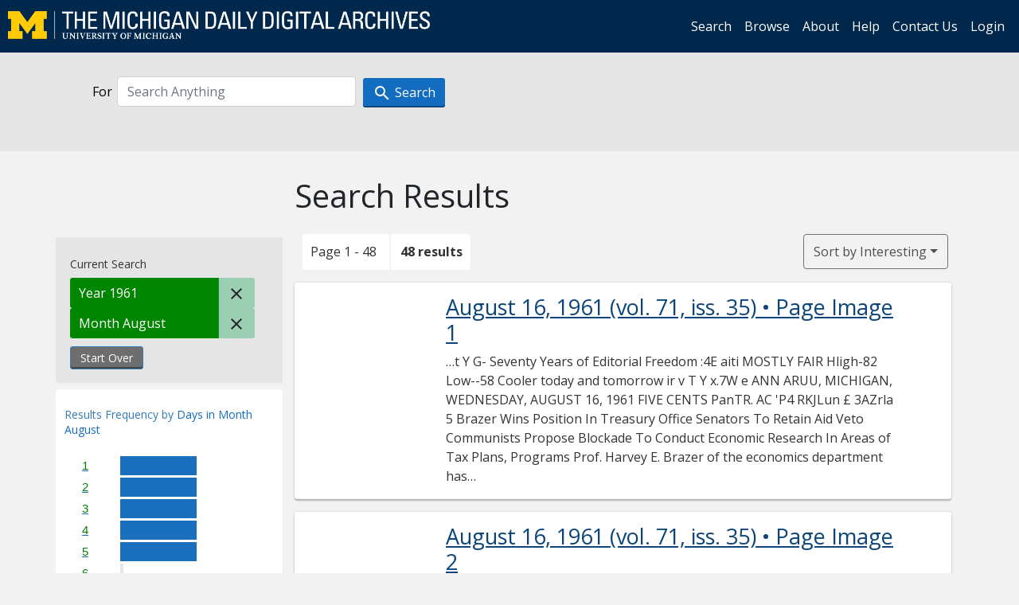

--- FILE ---
content_type: text/html; charset=utf-8
request_url: https://digital.bentley.umich.edu/midaily/search?f%5Bdate_issued_mm_ti%5D%5B%5D=8&f%5Bdate_issued_yyyy_ti%5D%5B%5D=1961&sort=relevance
body_size: 16403
content:
<!DOCTYPE html>
<html lang="en" class="no-js">
  <head>
    <meta charset="utf-8">
    <meta http-equiv="Content-Type" content="text/html; charset=utf-8">

    <!-- Mobile viewport optimization h5bp.com/ad -->
    <meta name="HandheldFriendly" content="True">
    <meta name="viewport" content="width=device-width,initial-scale=1.0">
    
    <!-- Internet Explorer use the highest version available -->
    <meta http-equiv="X-UA-Compatible" content="IE=edge">

    <!-- Mobile IE allows us to activate ClearType technology for smoothing fonts for easy reading -->
    <!--[if IEMobile]>
      <meta http-equiv="cleartype" content="on">
    <![endif]-->

    <title>Month: August / Year: 1961 - Michigan Daily Digital Archives - Search Results</title>
    <link rel="icon" type="image/x-icon" href="/assets/favicon-06b0ea96dea0d0e5709c1ccef65ee98f6f9ee8eeb905f9bbcfcf386834c38d1a.ico" />
    <link rel="stylesheet" href="/assets/application-9b180a90bafde13c49d0fa6d3ff721feaed3d25a6d25087304d9a6b4df9e1053.css" media="all" />
    <script src="/assets/application-0aa47976aed52750af4366be76e74a1d988e2dcc6a3675f15dc5acb94c4d7957.js"></script>

    <meta name="csrf-param" content="authenticity_token" />
<meta name="csrf-token" content="ERiei5u2dliomNeUHIny18RRI0FB_2OTdkU3My15SEKLUOBe-n0Tw6ZOX35GJv5Ke7uwx_ClpZlDqF_BbNegrQ" />
    
      <link rel="repository" href="https://quod.lib.umich.edu/cgi/i/image/api/" />
  <link rel="alternate" type="application/rss+xml" title="RSS for results" href="/midaily/search.rss?f%5Bdate_issued_mm_ti%5D%5B%5D=8&amp;f%5Bdate_issued_yyyy_ti%5D%5B%5D=1961&amp;sort=relevance" />
  <link rel="alternate" type="application/atom+xml" title="Atom for results" href="/midaily/search.atom?f%5Bdate_issued_mm_ti%5D%5B%5D=8&amp;f%5Bdate_issued_yyyy_ti%5D%5B%5D=1961&amp;sort=relevance" />


    <!-- Le HTML5 shim, for IE6-8 support of HTML5 elements -->
    <!--[if lt IE 9]>
      <script src="//html5shim.googlecode.com/svn/trunk/html5.js"></script>
    <![endif]-->

    <link href="https://fonts.googleapis.com/css?family=Open+Sans:400,700" rel="stylesheet">

    <script>(function(w,d,s,l,i){w[l]=w[l]||[];w[l].push({'gtm.start':
    new Date().getTime(),event:'gtm.js'});var f=d.getElementsByTagName(s)[0],
    j=d.createElement(s),dl=l!='dataLayer'?'&l='+l:'';j.async=true;j.src=
    'https://www.googletagmanager.com/gtm.js?id='+i+dl;f.parentNode.insertBefore(j,f);
    })(window,document,'script','dataLayer','GTM-WBJ7G26');</script>

  </head>
  <body class="blacklight-catalog blacklight-catalog-index" >

    <nav class="navbar navbar-expand-lg navbar-dark align-items-center" id="header-navbar" style="gap: 1rem;">
  <div class="d-flex flex-column flex-lg-row flex-grow-1" data-class="collapse navbar-collapse">
    <a class="navbar-brand" href="https://digital.bentley.umich.edu/midaily"><img alt="The Michigan Daily Digital Archives" height="35" style="margin-top: -8px" src="/assets/The-Michigan-Daily-Digital-Archive-Header-Graphic-97ff19d10db46c81cc6a22da618a557b5a6fcd4d8ec404269d7ae0e05aee4546.png" /></a>
      <ul id="skip">
    <li><a href="#content">Skip to results</a></li>
    <li><a href="#search-navbar">Skip to search form</a></li>
    <li><a href="#sidebar">Skip to search results filters</a></li>
</ul>


    <div class="collapse navbar-collapse justify-content-end" id="user-util-collapse">
        <ul class="navbar-nav flex-direction-row justify-content-end">
    <li class="nav-item"><a class="nav-link" href="/midaily/search">Search</a></li>

    <li class="nav-item"><a class="nav-link" href="/midaily/browse">Browse</a></li>
    <li class="nav-item"><a class="nav-link" href="/midaily/donors">About</a></li>
    <li class="nav-item"><a class="nav-link" href="/midaily/how_to_search">Help</a></li>
    <li class="nav-item"><a class="nav-link" href="https://umich.qualtrics.com/jfe/form/SV_8qx7Ino9hw7LSQu?publication=midaily" referrerpolicy="unsafe-url">Contact Us</a></li>

        <li class="nav-item">
          <a class="nav-link" href="/login_info">Login</a>
        </li>

  </ul>

    </div>
  </div>
  <button class="navbar-toggler align-self-start" type="button" data-toggle="collapse" data-target="#user-util-collapse" aria-controls="navbarTogglerDemo01" aria-expanded="false" aria-label="Toggle navigation">
    <span class="navbar-toggler-icon"></span>
  </button>
</nav>




  <div id="search-navbar" class="navbar navbar-default p-0" role="navigation">
    
<div class="container-fluid site-search" aria-live="polite">
  <div class="row">
    <form role="search" class="form-horizontal site-search-form" action="https://digital.bentley.umich.edu/midaily/search" accept-charset="UTF-8" method="get">
      <input type="hidden" name="f[date_issued_mm_ti][]" value="8" autocomplete="off" />
<input type="hidden" name="f[date_issued_yyyy_ti][]" value="1961" autocomplete="off" />
<input type="hidden" name="sort" value="relevance" autocomplete="off" />
<input type="hidden" name="publication" value="midaily" autocomplete="off" />      
      <input type="hidden" name="search_field" id="search_field" value="all_fields" autocomplete="off" />
      <div class="form-group">
        <div class="col-xs-12">
          <span class="q-block">
            <label for="q" class="control-label search-label for-label">For</label>
            <input type="text" name="q" id="q" placeholder="Search Anything" class="form-control" />
            <!-- <button class="btn btn-primary btn-lg">Search </button> -->
            <button type="submit" class="btn btn-action btn-primary" xid="search">
              <span class="icon_search icon_16px"></span>
              <span class="hidden icon_rotate_right icon_16px glyphicon-refresh-animate"></span> 
              <span class="submit-search-text">Search</span>
            </button>
          </span>
        </div>
      </div>
</form>  </div>
</div>


  </div>


    <div id="blacklight-modal" class="modal fade" tabindex="-1" role="dialog" aria-hidden="true" data-turbo="false">
  <div class="modal-dialog modal-lg" role="document">
    <div class="modal-content">
    </div>
  </div>
</div>


    <main class="py-3">
        <div class="container">

        <div class="row">
          <div class="col-md-9 offset-md-3 col-sm-8 offset-sm-4 col-xs-12 mt-3">
            <h1>    Search Results
</h1>
          </div>
        </div>

      <div class="row">
        



<div id="sidebar" class="col-md-3 col-sm-4 col-xs-12">
    <div id="appliedParams" class="clearfix constraints-container">
    <span class="constraints-label">Current Search</span>

    
<span class="btn-group appliedFilter constraint filter filter-date_issued_yyyy_ti">
  <span class="constraint-value btn btn-sm btn-default btn-disabled">
      <span class="filterName">Year</span>
        <span class="filterValue" title="1961">1961</span>
  </span>

    <a class="btn btn-default btn-sm remove remove-param" href="/midaily/search?f%5Bdate_issued_mm_ti%5D%5B%5D=8&amp;sort=relevance"><span class="icon_close icon_16px"></span><span class="sr-only">Remove constraint Year: 1961</span></a>
</span>

<span class="btn-group appliedFilter constraint filter filter-date_issued_mm_ti">
  <span class="constraint-value btn btn-sm btn-default btn-disabled">
      <span class="filterName">Month</span>
        <span class="filterValue" title="August">August</span>
  </span>

    <a class="btn btn-default btn-sm remove remove-param" href="/midaily/search?f%5Bdate_issued_yyyy_ti%5D%5B%5D=1961&amp;sort=relevance"><span class="icon_close icon_16px"></span><span class="sr-only">Remove constraint Month: August</span></a>
</span>
    <div>
      <a class="catalog_startOverLink btn btn-text" id="startOverLink" href="/midaily/search">Start Over</a>
    </div>
  </div>      
 

  <div id="searchGraph" class="clearfix">
    <h2 class="sr-only">Explore by Days in Month August</h2>
    <span 
    id="graph_data" 
    class="hidden" 
    data-chart-title="Days in Month August" 
    data-highest-col="5" 
    data-lowest-col="3"      
    data-facet-key="date_issued_dd_ti"      
    data-col-names="1, 2, 3, 4, 5, 6, 7, 8, 9, 10, 11, 12, 13, 14, 15, 16, 17, 18, 19, 20, 21, 22, 23, 24, 25, 26, 27, 28, 29, 30, 31" 
    data-col-values="4, 4, 4, 4, 4, 0, 0, 4, 5, 3, 4, 4, 0, 0, 4, 4, 0, 0, 0, 0, 0, 0, 0, 0, 0, 0, 0, 0, 0, 0, 0"  
    data-col-links="/midaily/search?f%5Bdate_issued_dd_ti%5D%5B%5D=1&amp;f%5Bdate_issued_mm_ti%5D%5B%5D=8&amp;f%5Bdate_issued_yyyy_ti%5D%5B%5D=1961&amp;sort=relevance, /midaily/search?f%5Bdate_issued_dd_ti%5D%5B%5D=2&amp;f%5Bdate_issued_mm_ti%5D%5B%5D=8&amp;f%5Bdate_issued_yyyy_ti%5D%5B%5D=1961&amp;sort=relevance, /midaily/search?f%5Bdate_issued_dd_ti%5D%5B%5D=3&amp;f%5Bdate_issued_mm_ti%5D%5B%5D=8&amp;f%5Bdate_issued_yyyy_ti%5D%5B%5D=1961&amp;sort=relevance, /midaily/search?f%5Bdate_issued_dd_ti%5D%5B%5D=4&amp;f%5Bdate_issued_mm_ti%5D%5B%5D=8&amp;f%5Bdate_issued_yyyy_ti%5D%5B%5D=1961&amp;sort=relevance, /midaily/search?f%5Bdate_issued_dd_ti%5D%5B%5D=5&amp;f%5Bdate_issued_mm_ti%5D%5B%5D=8&amp;f%5Bdate_issued_yyyy_ti%5D%5B%5D=1961&amp;sort=relevance, #, #, /midaily/search?f%5Bdate_issued_dd_ti%5D%5B%5D=8&amp;f%5Bdate_issued_mm_ti%5D%5B%5D=8&amp;f%5Bdate_issued_yyyy_ti%5D%5B%5D=1961&amp;sort=relevance, /midaily/search?f%5Bdate_issued_dd_ti%5D%5B%5D=9&amp;f%5Bdate_issued_mm_ti%5D%5B%5D=8&amp;f%5Bdate_issued_yyyy_ti%5D%5B%5D=1961&amp;sort=relevance, /midaily/search?f%5Bdate_issued_dd_ti%5D%5B%5D=10&amp;f%5Bdate_issued_mm_ti%5D%5B%5D=8&amp;f%5Bdate_issued_yyyy_ti%5D%5B%5D=1961&amp;sort=relevance, /midaily/search?f%5Bdate_issued_dd_ti%5D%5B%5D=11&amp;f%5Bdate_issued_mm_ti%5D%5B%5D=8&amp;f%5Bdate_issued_yyyy_ti%5D%5B%5D=1961&amp;sort=relevance, /midaily/search?f%5Bdate_issued_dd_ti%5D%5B%5D=12&amp;f%5Bdate_issued_mm_ti%5D%5B%5D=8&amp;f%5Bdate_issued_yyyy_ti%5D%5B%5D=1961&amp;sort=relevance, #, #, /midaily/search?f%5Bdate_issued_dd_ti%5D%5B%5D=15&amp;f%5Bdate_issued_mm_ti%5D%5B%5D=8&amp;f%5Bdate_issued_yyyy_ti%5D%5B%5D=1961&amp;sort=relevance, /midaily/search?f%5Bdate_issued_dd_ti%5D%5B%5D=16&amp;f%5Bdate_issued_mm_ti%5D%5B%5D=8&amp;f%5Bdate_issued_yyyy_ti%5D%5B%5D=1961&amp;sort=relevance, #, #, #, #, #, #, #, #, #, #, #, #, #, #, #" 
    ></span>
    
  <h3><span class="result-requency-by">Results Frequency by </span><span class="result-frequency-by-range">Days in Month August</span></h3>
  <div id="hit_chart_frame">
    <span id="y-axis-title">Date Range</span>
    <span id="x-axis-title">Pages with Results</span>
    <!-- line bar -->
  </div>
    <span id="hit_instructions">The graph is meant to give a relative scale of results. Hover over labels to see number of results.</span>
</div>
    <div id="facets" class="facets sidenav facets-toggleable-md">
  <div class="facets-header">
    <h2 class="facets-heading">Filter by Date Range Facet</h2>

    <button class="navbar-toggler navbar-toggler-right" type="button" data-toggle="collapse" data-target="#facet-panel-collapse" data-bs-toggle="collapse" data-bs-target="#facet-panel-collapse" aria-controls="facet-panel-collapse" aria-expanded="false" aria-label="Toggle facets">
      <span class="navbar-toggler-icon"></span>
</button>  </div>

  <div id="facet-panel-collapse" class="facets-collapse collapse">
      <div class="card facet-limit blacklight-issue_sequence_field ">
  <h3 class="card-header p-0 facet-field-heading" id="facet-issue_sequence_field-header">
    <button
      type="button"
      class="btn w-100 d-block btn-block p-2 text-start text-left collapse-toggle "
      data-toggle="collapse"
      data-bs-toggle="collapse"
      data-target="#facet-issue_sequence_field"
      data-bs-target="#facet-issue_sequence_field"
      aria-expanded="true"
      arial-controls="facet-issue_sequence_field"
    >
          On Page

    </button>
  </h3>
  <div id="facet-issue_sequence_field" role="region" aria-labelledby="facet-issue_sequence_field-header" class="panel-collapse facet-content collapse show">
    <div class="card-body">
              
    <ul class="facet-values list-unstyled">
      <li><span class="facet-label"><a class="facet-select" rel="nofollow" href="/midaily/search?f%5Bdate_issued_mm_ti%5D%5B%5D=8&amp;f%5Bdate_issued_yyyy_ti%5D%5B%5D=1961&amp;f%5Bissue_sequence_field%5D%5B%5D=issue_sequence_1&amp;sort=relevance">Front Page</a></span><span title="Number of records" class="facet-count">11</span></li>
    </ul>




    </div>
  </div>
</div>

<div class="card facet-limit blacklight-date_issued_yyyy10_ti ">
  <h3 class="card-header p-0 facet-field-heading" id="facet-date_issued_yyyy10_ti-header">
    <button
      type="button"
      class="btn w-100 d-block btn-block p-2 text-start text-left collapse-toggle "
      data-toggle="collapse"
      data-bs-toggle="collapse"
      data-target="#facet-date_issued_yyyy10_ti"
      data-bs-target="#facet-date_issued_yyyy10_ti"
      aria-expanded="true"
      arial-controls="facet-date_issued_yyyy10_ti"
    >
          Decade

    </button>
  </h3>
  <div id="facet-date_issued_yyyy10_ti" role="region" aria-labelledby="facet-date_issued_yyyy10_ti-header" class="panel-collapse facet-content collapse show">
    <div class="card-body">
              
    <ul class="facet-values list-unstyled">
      <li><span class="facet-label"><a class="facet-select" rel="nofollow" href="/midaily/search?f%5Bdate_issued_mm_ti%5D%5B%5D=8&amp;f%5Bdate_issued_yyyy10_ti%5D%5B%5D=1960&amp;f%5Bdate_issued_yyyy_ti%5D%5B%5D=1961&amp;sort=relevance">1960</a></span><span title="Number of records" class="facet-count">48</span></li>
    </ul>




    </div>
  </div>
</div>

<div class="card facet-limit blacklight-date_issued_yyyy_ti facet-limit-active">
  <h3 class="card-header p-0 facet-field-heading" id="facet-date_issued_yyyy_ti-header">
    <button
      type="button"
      class="btn w-100 d-block btn-block p-2 text-start text-left collapse-toggle "
      data-toggle="collapse"
      data-bs-toggle="collapse"
      data-target="#facet-date_issued_yyyy_ti"
      data-bs-target="#facet-date_issued_yyyy_ti"
      aria-expanded="true"
      arial-controls="facet-date_issued_yyyy_ti"
    >
          Year

    </button>
  </h3>
  <div id="facet-date_issued_yyyy_ti" role="region" aria-labelledby="facet-date_issued_yyyy_ti-header" class="panel-collapse facet-content collapse show">
    <div class="card-body">
              
    <ul class="facet-values list-unstyled">
      <li><span class="facet-label"><span class="selected">1961</span><a class="remove" href="/midaily/search?f%5Bdate_issued_mm_ti%5D%5B%5D=8&amp;sort=relevance"><span class="fa fa-close"></span><span class="sr-only">remove facet limit 1961</span></a></span><span title="Number of records" class="selected facet-count">48</span></li>
    </ul>




    </div>
  </div>
</div>

<div class="card facet-limit blacklight-date_issued_mm_ti facet-limit-active">
  <h3 class="card-header p-0 facet-field-heading" id="facet-date_issued_mm_ti-header">
    <button
      type="button"
      class="btn w-100 d-block btn-block p-2 text-start text-left collapse-toggle "
      data-toggle="collapse"
      data-bs-toggle="collapse"
      data-target="#facet-date_issued_mm_ti"
      data-bs-target="#facet-date_issued_mm_ti"
      aria-expanded="true"
      arial-controls="facet-date_issued_mm_ti"
    >
          Month

    </button>
  </h3>
  <div id="facet-date_issued_mm_ti" role="region" aria-labelledby="facet-date_issued_mm_ti-header" class="panel-collapse facet-content collapse show">
    <div class="card-body">
              
    <ul class="facet-values list-unstyled">
      <li><span class="facet-label"><span class="selected">August</span><a class="remove" href="/midaily/search?f%5Bdate_issued_yyyy_ti%5D%5B%5D=1961&amp;sort=relevance"><span class="fa fa-close"></span><span class="sr-only">remove facet limit August</span></a></span><span title="Number of records" class="selected facet-count">48</span></li>
    </ul>




    </div>
  </div>
</div>

<div class="card facet-limit blacklight-date_issued_dd_ti ">
  <h3 class="card-header p-0 facet-field-heading" id="facet-date_issued_dd_ti-header">
    <button
      type="button"
      class="btn w-100 d-block btn-block p-2 text-start text-left collapse-toggle collapsed"
      data-toggle="collapse"
      data-bs-toggle="collapse"
      data-target="#facet-date_issued_dd_ti"
      data-bs-target="#facet-date_issued_dd_ti"
      aria-expanded="false"
      arial-controls="facet-date_issued_dd_ti"
    >
          Day

    </button>
  </h3>
  <div id="facet-date_issued_dd_ti" role="region" aria-labelledby="facet-date_issued_dd_ti-header" class="panel-collapse facet-content collapse ">
    <div class="card-body">
              
    <ul class="facet-values list-unstyled">
      <li><span class="facet-label"><a class="facet-select" rel="nofollow" href="/midaily/search?f%5Bdate_issued_dd_ti%5D%5B%5D=1&amp;f%5Bdate_issued_mm_ti%5D%5B%5D=8&amp;f%5Bdate_issued_yyyy_ti%5D%5B%5D=1961&amp;sort=relevance">1</a></span><span title="Number of records" class="facet-count">4</span></li><li><span class="facet-label"><a class="facet-select" rel="nofollow" href="/midaily/search?f%5Bdate_issued_dd_ti%5D%5B%5D=2&amp;f%5Bdate_issued_mm_ti%5D%5B%5D=8&amp;f%5Bdate_issued_yyyy_ti%5D%5B%5D=1961&amp;sort=relevance">2</a></span><span title="Number of records" class="facet-count">4</span></li><li><span class="facet-label"><a class="facet-select" rel="nofollow" href="/midaily/search?f%5Bdate_issued_dd_ti%5D%5B%5D=3&amp;f%5Bdate_issued_mm_ti%5D%5B%5D=8&amp;f%5Bdate_issued_yyyy_ti%5D%5B%5D=1961&amp;sort=relevance">3</a></span><span title="Number of records" class="facet-count">4</span></li><li><span class="facet-label"><a class="facet-select" rel="nofollow" href="/midaily/search?f%5Bdate_issued_dd_ti%5D%5B%5D=4&amp;f%5Bdate_issued_mm_ti%5D%5B%5D=8&amp;f%5Bdate_issued_yyyy_ti%5D%5B%5D=1961&amp;sort=relevance">4</a></span><span title="Number of records" class="facet-count">4</span></li><li><span class="facet-label"><a class="facet-select" rel="nofollow" href="/midaily/search?f%5Bdate_issued_dd_ti%5D%5B%5D=5&amp;f%5Bdate_issued_mm_ti%5D%5B%5D=8&amp;f%5Bdate_issued_yyyy_ti%5D%5B%5D=1961&amp;sort=relevance">5</a></span><span title="Number of records" class="facet-count">4</span></li><li><span class="facet-label"><a class="facet-select" rel="nofollow" href="/midaily/search?f%5Bdate_issued_dd_ti%5D%5B%5D=8&amp;f%5Bdate_issued_mm_ti%5D%5B%5D=8&amp;f%5Bdate_issued_yyyy_ti%5D%5B%5D=1961&amp;sort=relevance">8</a></span><span title="Number of records" class="facet-count">4</span></li><li><span class="facet-label"><a class="facet-select" rel="nofollow" href="/midaily/search?f%5Bdate_issued_dd_ti%5D%5B%5D=9&amp;f%5Bdate_issued_mm_ti%5D%5B%5D=8&amp;f%5Bdate_issued_yyyy_ti%5D%5B%5D=1961&amp;sort=relevance">9</a></span><span title="Number of records" class="facet-count">5</span></li><li><span class="facet-label"><a class="facet-select" rel="nofollow" href="/midaily/search?f%5Bdate_issued_dd_ti%5D%5B%5D=10&amp;f%5Bdate_issued_mm_ti%5D%5B%5D=8&amp;f%5Bdate_issued_yyyy_ti%5D%5B%5D=1961&amp;sort=relevance">10</a></span><span title="Number of records" class="facet-count">3</span></li><li><span class="facet-label"><a class="facet-select" rel="nofollow" href="/midaily/search?f%5Bdate_issued_dd_ti%5D%5B%5D=11&amp;f%5Bdate_issued_mm_ti%5D%5B%5D=8&amp;f%5Bdate_issued_yyyy_ti%5D%5B%5D=1961&amp;sort=relevance">11</a></span><span title="Number of records" class="facet-count">4</span></li><li><span class="facet-label"><a class="facet-select" rel="nofollow" href="/midaily/search?f%5Bdate_issued_dd_ti%5D%5B%5D=12&amp;f%5Bdate_issued_mm_ti%5D%5B%5D=8&amp;f%5Bdate_issued_yyyy_ti%5D%5B%5D=1961&amp;sort=relevance">12</a></span><span title="Number of records" class="facet-count">4</span></li><li><span class="facet-label"><a class="facet-select" rel="nofollow" href="/midaily/search?f%5Bdate_issued_dd_ti%5D%5B%5D=15&amp;f%5Bdate_issued_mm_ti%5D%5B%5D=8&amp;f%5Bdate_issued_yyyy_ti%5D%5B%5D=1961&amp;sort=relevance">15</a></span><span title="Number of records" class="facet-count">4</span></li><li><span class="facet-label"><a class="facet-select" rel="nofollow" href="/midaily/search?f%5Bdate_issued_dd_ti%5D%5B%5D=16&amp;f%5Bdate_issued_mm_ti%5D%5B%5D=8&amp;f%5Bdate_issued_yyyy_ti%5D%5B%5D=1961&amp;sort=relevance">16</a></span><span title="Number of records" class="facet-count">4</span></li>
    </ul>




    </div>
  </div>
</div>

</div></div>


</div>

<div id="content" class="col-md-9 col-sm-8 col-xs-12 activate-highlighting">
  
    <h2 class="sr-only top-content-title"><span class="translation_missing" title="translation missing: en.blacklight.search.search_results_header">Search Results Header</span></h2>






<div id="sortAndPerPage">
  <section class="pagination">
      <div class="page_links">
      <span class="page_entries">
        <span class="pages-box">Page 1 - 48</span> <span class="results-box hidden-xs">48 results</span>
      </span>
    </div> 

</section>

  <div class="search-widgets">
        <div id="sort-dropdown" class="btn-group sort-dropdown">
  <button name="button" type="submit" class="btn btn-outline-secondary dropdown-toggle" aria-expanded="false" data-toggle="dropdown" data-bs-toggle="dropdown">Sort<span class="d-none d-sm-inline"> by Interesting</span><span class="caret"></span></button>

  <div class="dropdown-menu" role="menu">
      <a class="dropdown-item active" role="menuitem" aria-current="page" href="/midaily/search?f%5Bdate_issued_mm_ti%5D%5B%5D=8&amp;f%5Bdate_issued_yyyy_ti%5D%5B%5D=1961&amp;sort=relevance">Interesting</a>
      <a class="dropdown-item " role="menuitem" href="/midaily/search?f%5Bdate_issued_mm_ti%5D%5B%5D=8&amp;f%5Bdate_issued_yyyy_ti%5D%5B%5D=1961&amp;sort=date_issued_dt+desc%2C+issue_no_t_sort+asc%2C+issue_sequence+asc">Latest Date</a>
      <a class="dropdown-item " role="menuitem" href="/midaily/search?f%5Bdate_issued_mm_ti%5D%5B%5D=8&amp;f%5Bdate_issued_yyyy_ti%5D%5B%5D=1961&amp;sort=date_issued_dt+asc%2C+issue_no_t_sort+asc%2C+issue_sequence+asc">Earliest Date</a>
  </div>
</div>



</div>
</div>

<h2 class="sr-only">Search Results</h2>

  <div id="documents" class="documents-list container-fluid">
  <article class="row document" data-words="[]" data-identifier="bhl_midaily:mdp.39015071754100-00000153:WORDS00000153">
    <span class="row-thumbnail" aria-hidden="true" tabindex="-1">
        <a tabindex="-1" class="thumbnail loading" data-min-width="150" data-min-height="199" aria-describedby="_mdp.39015071754100-00000153" href="/midaily/mdp.39015071754100/153"><img data-src="https://quod.lib.umich.edu/cgi/i/image/api/tile/bhl_midaily:mdp.39015071754100-00000153:IMG00000153/full/150,/0/default.jpg" tabindex="-1" aria-hidden="true" alt="image of August 16, 1961 - number 1" /></a>
    </span>
    <div class="row-article-text">
        <a href="/midaily/mdp.39015071754100/153">
    <h3 id="_mdp.39015071754100-00000153">
        August 16, 1961
        <span class="subtitle">
            (vol. 71, iss. 35)
            &#8226; Page Image 1</span>
    </h3>
</a>

<p>&#8230;t  Y G-  Seventy Years of Editorial Freedom  :4E aiti  MOSTLY FAIR Hligh-82 Low--58 Cooler today and tomorrow  ir v T Y x.7W e  ANN ARUU, MICHIGAN, WEDNESDAY, AUGUST 16, 1961  FIVE CENTS  PanTR. AC 'P4  RKJLun £ 3AZrla  5  Brazer Wins Position In Treasury Office  Senators To Retain Aid Veto  Communists  Propose  Blockade  To Conduct Economic Research In Areas of Tax Plans, Programs Prof. Harvey E. Brazer of the economics department has been ...&#8230;</p>

    </div>

</article>
    <article class="row document" data-words="[]" data-identifier="bhl_midaily:mdp.39015071754100-00000154:WORDS00000154">
    <span class="row-thumbnail" aria-hidden="true" tabindex="-1">
        <a tabindex="-1" class="thumbnail loading" data-min-width="150" data-min-height="199" aria-describedby="_mdp.39015071754100-00000154" href="/midaily/mdp.39015071754100/154"><img data-src="https://quod.lib.umich.edu/cgi/i/image/api/tile/bhl_midaily:mdp.39015071754100-00000154:IMG00000154/full/150,/0/default.jpg" tabindex="-1" aria-hidden="true" alt="image of August 16, 1961 - number 2" /></a>
    </span>
    <div class="row-article-text">
        <a href="/midaily/mdp.39015071754100/154">
    <h3 id="_mdp.39015071754100-00000154">
        August 16, 1961
        <span class="subtitle">
            (vol. 71, iss. 35)
            &#8226; Page Image 2</span>
    </h3>
</a>

<p>&#8230;"Where Do You Think The Enemy Is, Anyhow?"  Seventy-First Year EDITED AND MANAGED BY STUDENTS OF THE UNIVERSITY OF MICHIGAN "Where Opinions Are Free UNDER AUTHORITY OF BOARD IN CONTROL OF STUDENT PUBLICATIONS Truth Will Prevail" STUDENT PUBLICATIONS BLDG. * ANN ARBOR, MICH. * Phone NO 2-3241 Editorials printed in The Michigan Daily ex press the individual opinions of staff writers or the editors. This must be noted in all reprints. WEDNESDAY, ...&#8230;</p>

    </div>

</article>
    <article class="row document" data-words="[]" data-identifier="bhl_midaily:mdp.39015071754100-00000155:WORDS00000155">
    <span class="row-thumbnail" aria-hidden="true" tabindex="-1">
        <a tabindex="-1" class="thumbnail loading" data-min-width="150" data-min-height="198" aria-describedby="_mdp.39015071754100-00000155" href="/midaily/mdp.39015071754100/155"><img data-src="https://quod.lib.umich.edu/cgi/i/image/api/tile/bhl_midaily:mdp.39015071754100-00000155:IMG00000155/full/150,/0/default.jpg" tabindex="-1" aria-hidden="true" alt="image of August 16, 1961 - number 3" /></a>
    </span>
    <div class="row-article-text">
        <a href="/midaily/mdp.39015071754100/155">
    <h3 id="_mdp.39015071754100-00000155">
        August 16, 1961
        <span class="subtitle">
            (vol. 71, iss. 35)
            &#8226; Page Image 3</span>
    </h3>
</a>

<p>&#8230;IESDAY, AUGUST 16, 1961  THE MICHIGAN DAILY  'ESDAY, AUGUST 16, 1961 THE MICHIGAN DAILY  ity Council Passes Ruling or Registration of Bicycles  'LEFTIST':  Denounces Ecumenical Group  The City Council has passed a new ruling requiring the registra- tion as well as licensing of all vehicles. It will require all bicycle deal- ers to keep a registration book of all transactions containing the li- cense and registration numbers of bicycles handled...&#8230;</p>

    </div>

</article>
    <article class="row document" data-words="[]" data-identifier="bhl_midaily:mdp.39015071754100-00000156:WORDS00000156">
    <span class="row-thumbnail" aria-hidden="true" tabindex="-1">
        <a tabindex="-1" class="thumbnail loading" data-min-width="150" data-min-height="200" aria-describedby="_mdp.39015071754100-00000156" href="/midaily/mdp.39015071754100/156"><img data-src="https://quod.lib.umich.edu/cgi/i/image/api/tile/bhl_midaily:mdp.39015071754100-00000156:IMG00000156/full/150,/0/default.jpg" tabindex="-1" aria-hidden="true" alt="image of August 16, 1961 - number 4" /></a>
    </span>
    <div class="row-article-text">
        <a href="/midaily/mdp.39015071754100/156">
    <h3 id="_mdp.39015071754100-00000156">
        August 16, 1961
        <span class="subtitle">
            (vol. 71, iss. 35)
            &#8226; Page Image 4</span>
    </h3>
</a>

<p>&#8230;THE MICHIGAN D 1AIX  r.,.ti, t... ... ,. ,.v  .a a - .. i[. 11- -L'a, l1aaa. 1WDJNtDAI  Y, AUGUST 16  aris Slugs 46th, but Yanks Lose  &lt;'?  By The Associated Press NEW YORK-Left-hander Juan Pizarro limited New York to just four hits - one of them Roger Maris' 46th home run-and struck out 10 last night as the Chicago White Sox beat the Yankees 2-1 and ended Whitey Ford's winning streak at 14 games. The loss cut the Yanks' Ameri- can League lead...&#8230;</p>

    </div>

</article>
    <article class="row document" data-words="[]" data-identifier="bhl_midaily:mdp.39015071754100-00000149:WORDS00000149">
    <span class="row-thumbnail" aria-hidden="true" tabindex="-1">
        <a tabindex="-1" class="thumbnail loading" data-min-width="150" data-min-height="200" aria-describedby="_mdp.39015071754100-00000149" href="/midaily/mdp.39015071754100/149"><img data-src="https://quod.lib.umich.edu/cgi/i/image/api/tile/bhl_midaily:mdp.39015071754100-00000149:IMG00000149/full/150,/0/default.jpg" tabindex="-1" aria-hidden="true" alt="image of August 15, 1961 - number 1" /></a>
    </span>
    <div class="row-article-text">
        <a href="/midaily/mdp.39015071754100/149">
    <h3 id="_mdp.39015071754100-00000149">
        August 15, 1961
        <span class="subtitle">
            (vol. 71, iss. 33)
            &#8226; Page Image 1</span>
    </h3>
</a>

<p>&#8230;UAR DEVELOPMENT MAY BRING PEACE See Page 2  Yl r e  5kAqjzr  :4IaitJ4  WARMER High-86 Low--60 Continuing fair today and tomorrow.  Seventy Years of Editorial Freedom VOL. LXXI, No. 33S ANN ARBOR, MICHIGAN, TUESDAY, AUGUST 15, 1961 FIVE CENTS  4 FOUR PAGES  Uruguay Meeting Nears Agreement Only Fine Points Remain Unsettled; U.S. To Spend $1 Billion by March PUNTA DEL ESTE, Uruguay ?) - Delegates were reported in general agreement yesterday on al...&#8230;</p>

    </div>

</article>
    <article class="row document" data-words="[]" data-identifier="bhl_midaily:mdp.39015071754100-00000150:WORDS00000150">
    <span class="row-thumbnail" aria-hidden="true" tabindex="-1">
        <a tabindex="-1" class="thumbnail loading" data-min-width="150" data-min-height="199" aria-describedby="_mdp.39015071754100-00000150" href="/midaily/mdp.39015071754100/150"><img data-src="https://quod.lib.umich.edu/cgi/i/image/api/tile/bhl_midaily:mdp.39015071754100-00000150:IMG00000150/full/150,/0/default.jpg" tabindex="-1" aria-hidden="true" alt="image of August 15, 1961 - number 2" /></a>
    </span>
    <div class="row-article-text">
        <a href="/midaily/mdp.39015071754100/150">
    <h3 id="_mdp.39015071754100-00000150">
        August 15, 1961
        <span class="subtitle">
            (vol. 71, iss. 33)
            &#8226; Page Image 2</span>
    </h3>
</a>

<p>&#8230;M £tr4tgaidDail & Seventy-First Year EDITED AND MANAGED BY STUDENTS OF THE UNIVERSITY OF MICHIGAN "Where Opinions Are Free UNDER AUTHORITY OF BOARD IN CONTROL OF STUDENT PUBLICATIONS Truth Will Prevail" STUDENT PUBLICATIONS BLDG. * ANN ARBOR, MICH. * Phone NO 2-3241 Editorials printed in The Michigan Daily express the individual opinions of staff writers or the editors. This must be noted in all reprints. TUESDAY, AUGUST 15, 1961 NIGHT EDITOR:...&#8230;</p>

    </div>

</article>
    <article class="row document" data-words="[]" data-identifier="bhl_midaily:mdp.39015071754100-00000151:WORDS00000151">
    <span class="row-thumbnail" aria-hidden="true" tabindex="-1">
        <a tabindex="-1" class="thumbnail loading" data-min-width="150" data-min-height="199" aria-describedby="_mdp.39015071754100-00000151" href="/midaily/mdp.39015071754100/151"><img data-src="https://quod.lib.umich.edu/cgi/i/image/api/tile/bhl_midaily:mdp.39015071754100-00000151:IMG00000151/full/150,/0/default.jpg" tabindex="-1" aria-hidden="true" alt="image of August 15, 1961 - number 3" /></a>
    </span>
    <div class="row-article-text">
        <a href="/midaily/mdp.39015071754100/151">
    <h3 id="_mdp.39015071754100-00000151">
        August 15, 1961
        <span class="subtitle">
            (vol. 71, iss. 33)
            &#8226; Page Image 3</span>
    </h3>
</a>

<p>&#8230;IUATi AUGUST 15o 1961  THE MICHIGAN DAILY  PACE THREE  IDAY AUGUST 15. 1961 PAGE THREE  DAILY OFFICIAL BULLETIN n " 'y rJ r" " .x w .,f,, }. ~ ;" ""aM...." }"r~at{,1 "± : :iSk":7'.4"rd;:':Sr::r:"r}:}::""¢r}t '.r"S':"S:Si  The Daily Official Bulletin is an official publication of The Univer- sity of Michigan for which The Michigan Daily assumes no editorial esponsiility. Notices should be sent isi TYPEWRITTEN form to Room 3510 Administration Bu...&#8230;</p>

    </div>

</article>
    <article class="row document" data-words="[]" data-identifier="bhl_midaily:mdp.39015071754100-00000152:WORDS00000152">
    <span class="row-thumbnail" aria-hidden="true" tabindex="-1">
        <a tabindex="-1" class="thumbnail loading" data-min-width="150" data-min-height="200" aria-describedby="_mdp.39015071754100-00000152" href="/midaily/mdp.39015071754100/152"><img data-src="https://quod.lib.umich.edu/cgi/i/image/api/tile/bhl_midaily:mdp.39015071754100-00000152:IMG00000152/full/150,/0/default.jpg" tabindex="-1" aria-hidden="true" alt="image of August 15, 1961 - number 4" /></a>
    </span>
    <div class="row-article-text">
        <a href="/midaily/mdp.39015071754100/152">
    <h3 id="_mdp.39015071754100-00000152">
        August 15, 1961
        <span class="subtitle">
            (vol. 71, iss. 33)
            &#8226; Page Image 4</span>
    </h3>
</a>

<p>&#8230;GE FOUR  THE MICHIGAN DAILY  TTESDAY. ATTrvTT..%T 15. 1491  ~GE POUR THE MICHIGAN I~AIiY  LCl Xt O"tlg , .t14'lX U a 1. 13, 1 ybl  Ph illies Lose for 17th Straight By The Associated Press I  AussieNetter Upsets Crawford; Redskins Deny Discrimination  CHICAGO-Ernie Banks blast- ed his 20th homer and second baseman Jerry Kindall his ninth yesterday as the Chicago Cubs handed Philadelphia its 17th straight defeat, 9-2. Philadelphia thus inched wi...&#8230;</p>

    </div>

</article>
    <article class="row document" data-words="[]" data-identifier="bhl_midaily:mdp.39015071754100-00000145:WORDS00000145">
    <span class="row-thumbnail" aria-hidden="true" tabindex="-1">
        <a tabindex="-1" class="thumbnail loading" data-min-width="150" data-min-height="200" aria-describedby="_mdp.39015071754100-00000145" href="/midaily/mdp.39015071754100/145"><img data-src="https://quod.lib.umich.edu/cgi/i/image/api/tile/bhl_midaily:mdp.39015071754100-00000145:IMG00000145/full/150,/0/default.jpg" tabindex="-1" aria-hidden="true" alt="image of August 12, 1961 - number 1" /></a>
    </span>
    <div class="row-article-text">
        <a href="/midaily/mdp.39015071754100/145">
    <h3 id="_mdp.39015071754100-00000145">
        August 12, 1961
        <span class="subtitle">
            (vol. 71, iss. 32)
            &#8226; Page Image 1</span>
    </h3>
</a>

<p>&#8230;RETRIBUTION STALLS SETTLEMENT See Page 2  Yl r e  A eventy1fars oEigaue Seventy Years of Editorial Freedom  ~~IatF  PARTLY CLOUDY High-80 Low-GO Chance of showers; cooler  VOL. LXXI, No. 32S ANN ARBOR, MICHIGAN, SATURDAY, AUGUST 12, 1961 FIVE CENTS  FOUR PAGES  TO KENNEDY: Rusk Reports on Allied Unity  WASHINGTON () - Secrete of State Dean Rusk reported President John F. Kennedy on1 European conferences yesterd and then told newsmen he h found...&#8230;</p>

    </div>

</article>
    <article class="row document" data-words="[]" data-identifier="bhl_midaily:mdp.39015071754100-00000146:WORDS00000146">
    <span class="row-thumbnail" aria-hidden="true" tabindex="-1">
        <a tabindex="-1" class="thumbnail loading" data-min-width="150" data-min-height="200" aria-describedby="_mdp.39015071754100-00000146" href="/midaily/mdp.39015071754100/146"><img data-src="https://quod.lib.umich.edu/cgi/i/image/api/tile/bhl_midaily:mdp.39015071754100-00000146:IMG00000146/full/150,/0/default.jpg" tabindex="-1" aria-hidden="true" alt="image of August 12, 1961 - number 2" /></a>
    </span>
    <div class="row-article-text">
        <a href="/midaily/mdp.39015071754100/146">
    <h3 id="_mdp.39015071754100-00000146">
        August 12, 1961
        <span class="subtitle">
            (vol. 71, iss. 32)
            &#8226; Page Image 2</span>
    </h3>
</a>

<p>&#8230;Sevent-First Year .F:IZTED AND MANAGFD BY STUDENTS OF TIE UNIVERSITY OF MIChI1GAN Where Opinions Are Free UNDFR AUTIIORITY OF BOARD IN CONTROL OF STUDENT PUBI ICATIONS, Truth wul 1Prevai.." STUi)ENT PUBI ICATIONS BI DG, * ANN ARBOR, MICH. * Phone NO 2-3241 Editorials printed in The Michigan Daily ex press the individual opinions of staff writers or the editors. This must be noted in all reprints.  STRATFORD FESTIVAL: 'Henry VIII' Fine Theatre,...&#8230;</p>

    </div>

</article>
    <article class="row document" data-words="[]" data-identifier="bhl_midaily:mdp.39015071754100-00000147:WORDS00000147">
    <span class="row-thumbnail" aria-hidden="true" tabindex="-1">
        <a tabindex="-1" class="thumbnail loading" data-min-width="150" data-min-height="200" aria-describedby="_mdp.39015071754100-00000147" href="/midaily/mdp.39015071754100/147"><img data-src="https://quod.lib.umich.edu/cgi/i/image/api/tile/bhl_midaily:mdp.39015071754100-00000147:IMG00000147/full/150,/0/default.jpg" tabindex="-1" aria-hidden="true" alt="image of August 12, 1961 - number 3" /></a>
    </span>
    <div class="row-article-text">
        <a href="/midaily/mdp.39015071754100/147">
    <h3 id="_mdp.39015071754100-00000147">
        August 12, 1961
        <span class="subtitle">
            (vol. 71, iss. 32)
            &#8226; Page Image 3</span>
    </h3>
</a>

<p>&#8230;AY, AUGUST 12, 1961  THE MICHIGAN DAILY  PAGE THREE  &Y, AUGUST 12, 1961 THE MICHIGAN DAILY PAGE THREE  Creal Doubts Liquor Rule To Chan 9 e Mayor Cecil 0. Creal has ex- pressed reluctance to "recommend any change now in the City Char- ter that would permit the sale of liquor by the glass east of Divi- sion St. The ruling in question has been. a part of the charter since 1904. It prohibits the sale of intoxicants by the glass in the part of t...&#8230;</p>

    </div>

</article>
    <article class="row document" data-words="[]" data-identifier="bhl_midaily:mdp.39015071754100-00000148:WORDS00000148">
    <span class="row-thumbnail" aria-hidden="true" tabindex="-1">
        <a tabindex="-1" class="thumbnail loading" data-min-width="150" data-min-height="200" aria-describedby="_mdp.39015071754100-00000148" href="/midaily/mdp.39015071754100/148"><img data-src="https://quod.lib.umich.edu/cgi/i/image/api/tile/bhl_midaily:mdp.39015071754100-00000148:IMG00000148/full/150,/0/default.jpg" tabindex="-1" aria-hidden="true" alt="image of August 12, 1961 - number 4" /></a>
    </span>
    <div class="row-article-text">
        <a href="/midaily/mdp.39015071754100/148">
    <h3 id="_mdp.39015071754100-00000148">
        August 12, 1961
        <span class="subtitle">
            (vol. 71, iss. 32)
            &#8226; Page Image 4</span>
    </h3>
</a>

<p>&#8230;PAGE FOUR  THE MICHIGAN DAILY  CATTTTTtAV A1Tr4VY4 M yA rtAny  PAGE FOUR 'UH TUNE IIIIAN L(A IlY 'a?~v,  bAliTUKD, J1UG.UST I2, 1961  Sp ahi By The Associated Press MILWAUKEE-Southpaw War- ren Epahn, the Milwaukee Braves' 40-year-old wonder, gained his 300th major league victory last night by defeating the Chicago Cubs 2-1 with a masterful six- hitter. Gino Cimoli's third home run of the year, a tremendous blast to left with one out in the eig...&#8230;</p>

    </div>

</article>
    <article class="row document" data-words="[]" data-identifier="bhl_midaily:mdp.39015071754100-00000141:WORDS00000141">
    <span class="row-thumbnail" aria-hidden="true" tabindex="-1">
        <a tabindex="-1" class="thumbnail loading" data-min-width="150" data-min-height="200" aria-describedby="_mdp.39015071754100-00000141" href="/midaily/mdp.39015071754100/141"><img data-src="https://quod.lib.umich.edu/cgi/i/image/api/tile/bhl_midaily:mdp.39015071754100-00000141:IMG00000141/full/150,/0/default.jpg" tabindex="-1" aria-hidden="true" alt="image of August 11, 1961 - number 1" /></a>
    </span>
    <div class="row-article-text">
        <a href="/midaily/mdp.39015071754100/141">
    <h3 id="_mdp.39015071754100-00000141">
        August 11, 1961
        <span class="subtitle">
            (vol. 71, iss. 31)
            &#8226; Page Image 1</span>
    </h3>
</a>

<p>&#8230;1  FOREIGN AID BILL POSES PROBLEMS See Page 2  :Y  Bk i4au  :4Iaiti1  MOSTLY CLOUDY High-.80 Low-64 Scattered showers, cooler  Seventy Years of Editorial Freedom VOL. LXXI, No. 31 ANN ARBOR, MICHIGAN, FRIDAY, AUGUST 11, 1961 FIVE CENTS  FOUR PAGES  Irate Senate Asks Hijackers' Death Passes Bill Setting Severe Penalty For Air Pirates; Sends It to House WASHINGTON (P)-The Senate voted yesterday to make airplane hijacking an offense punishable by...&#8230;</p>

    </div>

</article>
    <article class="row document" data-words="[]" data-identifier="bhl_midaily:mdp.39015071754100-00000142:WORDS00000142">
    <span class="row-thumbnail" aria-hidden="true" tabindex="-1">
        <a tabindex="-1" class="thumbnail loading" data-min-width="150" data-min-height="200" aria-describedby="_mdp.39015071754100-00000142" href="/midaily/mdp.39015071754100/142"><img data-src="https://quod.lib.umich.edu/cgi/i/image/api/tile/bhl_midaily:mdp.39015071754100-00000142:IMG00000142/full/150,/0/default.jpg" tabindex="-1" aria-hidden="true" alt="image of August 11, 1961 - number 2" /></a>
    </span>
    <div class="row-article-text">
        <a href="/midaily/mdp.39015071754100/142">
    <h3 id="_mdp.39015071754100-00000142">
        August 11, 1961
        <span class="subtitle">
            (vol. 71, iss. 31)
            &#8226; Page Image 2</span>
    </h3>
</a>

<p>&#8230;A  Orbit  Seventy-First Year EDITED AND MANAGED BY STUDENTS OF THE UNIVERSITY OF MICHIGAN 'Where Opinions Are Free UNDER AUTHORITY OF BOARD IN CONTROL OF STUDENT PUBLICATIONS Truth Will Prevail" STUDENT PUBLICATIONS BLDG. * ANN ARBOR, MICH. * Phone NO 2-3241 Editorials printed in The Michigan Daily ex press the individual opinions of staff writers or the editors. This must be noted in all reprints.  AID PROGRAM: U.S. Takes Gamble In Latin Amer...&#8230;</p>

    </div>

</article>
    <article class="row document" data-words="[]" data-identifier="bhl_midaily:mdp.39015071754100-00000143:WORDS00000143">
    <span class="row-thumbnail" aria-hidden="true" tabindex="-1">
        <a tabindex="-1" class="thumbnail loading" data-min-width="150" data-min-height="200" aria-describedby="_mdp.39015071754100-00000143" href="/midaily/mdp.39015071754100/143"><img data-src="https://quod.lib.umich.edu/cgi/i/image/api/tile/bhl_midaily:mdp.39015071754100-00000143:IMG00000143/full/150,/0/default.jpg" tabindex="-1" aria-hidden="true" alt="image of August 11, 1961 - number 3" /></a>
    </span>
    <div class="row-article-text">
        <a href="/midaily/mdp.39015071754100/143">
    <h3 id="_mdp.39015071754100-00000143">
        August 11, 1961
        <span class="subtitle">
            (vol. 71, iss. 31)
            &#8226; Page Image 3</span>
    </h3>
</a>

<p>&#8230;FRIDAY, AUGUST 11, 1961  THE MICHIGAN DAILY  .. . .  IRMA THE BODY appearing TOWN HALL THEATRE TOLEDO, OHIO Matinee, 7:30, and 9:00 shows daily; mid-nite show Sat. AUGUST 11 THRU 17  Please Note 4 Shows Daily at 1:00 - 3:30 - 6:15 and 9:05  STAT  Dial NO 2-6264  IHE GREATES HIGH ADVENTURE EVER FIED! COLUMBIA PICTURES presents> QUAN 7H(GIIN5 F VAR*14 30of FGR Come to the festivities tonight, 8:00 MOZA RT'S G REAT COM IC OPE RA, in English, pr...&#8230;</p>

    </div>

</article>
    <article class="row document" data-words="[]" data-identifier="bhl_midaily:mdp.39015071754100-00000144:WORDS00000144">
    <span class="row-thumbnail" aria-hidden="true" tabindex="-1">
        <a tabindex="-1" class="thumbnail loading" data-min-width="150" data-min-height="200" aria-describedby="_mdp.39015071754100-00000144" href="/midaily/mdp.39015071754100/144"><img data-src="https://quod.lib.umich.edu/cgi/i/image/api/tile/bhl_midaily:mdp.39015071754100-00000144:IMG00000144/full/150,/0/default.jpg" tabindex="-1" aria-hidden="true" alt="image of August 11, 1961 - number 4" /></a>
    </span>
    <div class="row-article-text">
        <a href="/midaily/mdp.39015071754100/144">
    <h3 id="_mdp.39015071754100-00000144">
        August 11, 1961
        <span class="subtitle">
            (vol. 71, iss. 31)
            &#8226; Page Image 4</span>
    </h3>
</a>

<p>&#8230;PAGE FOUR  THE MICHIGAN DAILY  FRIDAY AU(  11  PAGE FOUR THE MICHIGAN DAILY FRIDAY. All 1  V U 1 A  Aa  Ford Stops Angels,  Gets 20th  0 1500-METER RACE: Victory Favored  ouse Wins tn pionship  AT LAST-Whitey Ford finally collected his 20th game this sea- son, the first time he has been able to reach the mark, due to in- juries in most recent past seasons. Ford States 20th Win Not as Big as Expected  By The Associated Press NEW YORK-Whitey For...&#8230;</p>

    </div>

</article>
    <article class="row document" data-words="[]" data-identifier="bhl_midaily:mdp.39015071754100-00000138:WORDS00000138">
    <span class="row-thumbnail" aria-hidden="true" tabindex="-1">
        <a tabindex="-1" class="thumbnail loading" data-min-width="150" data-min-height="199" aria-describedby="_mdp.39015071754100-00000138" href="/midaily/mdp.39015071754100/138"><img data-src="https://quod.lib.umich.edu/cgi/i/image/api/tile/bhl_midaily:mdp.39015071754100-00000138:IMG00000138/full/150,/0/default.jpg" tabindex="-1" aria-hidden="true" alt="image of August 10, 1961 - number 6" /></a>
    </span>
    <div class="row-article-text">
        <a href="/midaily/mdp.39015071754100/138">
    <h3 id="_mdp.39015071754100-00000138">
        August 10, 1961
        <span class="subtitle">
            (vol. 0, iss. 30)
            &#8226; Page Image 6</span>
    </h3>
</a>

<p>&#8230;A  Seventy-First Year EDITED AND MANAGFD BY STUDENTS OF THE UNIVERSITY OF MICHIGAN Where Opinions Are Free UNDER AUTHORITY OF BOARD IN CONTROL OF STUDENT PUBLICATIONS Truth Will Prevail" STUDENT PUBLICATIONS BI DG.* ANN ARBOR, MIcH. * Phone NO 2-3241 Editorials printed in The Michigan Daily express the individual opinions of stay writers or the editors. This must be noted in all reprints. THURSDAY, AUGUST 10, 1961 NIGHT EDITOR: RUTH EVENHUIS  ...&#8230;</p>

    </div>

</article>
    <article class="row document" data-words="[]" data-identifier="bhl_midaily:mdp.39015071754100-00000139:WORDS00000139">
    <span class="row-thumbnail" aria-hidden="true" tabindex="-1">
        <a tabindex="-1" class="thumbnail loading" data-min-width="150" data-min-height="200" aria-describedby="_mdp.39015071754100-00000139" href="/midaily/mdp.39015071754100/139"><img data-src="https://quod.lib.umich.edu/cgi/i/image/api/tile/bhl_midaily:mdp.39015071754100-00000139:IMG00000139/full/150,/0/default.jpg" tabindex="-1" aria-hidden="true" alt="image of August 10, 1961 - number 7" /></a>
    </span>
    <div class="row-article-text">
        <a href="/midaily/mdp.39015071754100/139">
    <h3 id="_mdp.39015071754100-00000139">
        August 10, 1961
        <span class="subtitle">
            (vol. 0, iss. 30)
            &#8226; Page Image 7</span>
    </h3>
</a>

<p>&#8230;THE MICHIGAN DAILY  PAGE THREE  THE MICHIGAN DAILYPAGE THREE  'U' Public Health School Receives Nutrition Grant  Prof. HayesTo Head UN Day  - i  man of Michigan's United Nations day. October 24 will be observed throughout the nation as UN day. It is organized in conjunction with the American Association for the United Nations. The day has been observed annually for some time. Prof. Hayes will work with Mrs. Miriam A. Hewlett of Detroit in pla...&#8230;</p>

    </div>

</article>
    <article class="row document" data-words="[]" data-identifier="bhl_midaily:mdp.39015071754100-00000140:WORDS00000140">
    <span class="row-thumbnail" aria-hidden="true" tabindex="-1">
        <a tabindex="-1" class="thumbnail loading" data-min-width="150" data-min-height="199" aria-describedby="_mdp.39015071754100-00000140" href="/midaily/mdp.39015071754100/140"><img data-src="https://quod.lib.umich.edu/cgi/i/image/api/tile/bhl_midaily:mdp.39015071754100-00000140:IMG00000140/full/150,/0/default.jpg" tabindex="-1" aria-hidden="true" alt="image of August 10, 1961 - number 8" /></a>
    </span>
    <div class="row-article-text">
        <a href="/midaily/mdp.39015071754100/140">
    <h3 id="_mdp.39015071754100-00000140">
        August 10, 1961
        <span class="subtitle">
            (vol. 0, iss. 30)
            &#8226; Page Image 8</span>
    </h3>
</a>

<p>&#8230;PAGE FOUR  THE MICHIGAN DAILY  THURSDAY,---~ *AGUST 1 . 1991v  PAGE FOtR THE MICHIGAN DAILY THTTR~nAY ATJ1T~~T~T In lO~1  JLAL %JXWW3JLPTZ A I M IU %XIU 0 JL AV* IVUI  Ce FTC RULING: SCcnntli Wreck Phi ladelphila, 5- Mantle 13  isavows  __.__ ..  fl  By The Associated Press PHILADELPHIA - The Cincin- nati Reds last night defeated Phil- adelphia 5-0 behind thesix-hit pitching of ace Joey Jay who racked up his 16th victory against seven defeats....&#8230;</p>

    </div>

</article>
    <article class="row document" data-words="[]" data-identifier="bhl_midaily:mdp.39015071754100-00000133:WORDS00000133">
    <span class="row-thumbnail" aria-hidden="true" tabindex="-1">
        <a tabindex="-1" class="thumbnail loading" data-min-width="150" data-min-height="200" aria-describedby="_mdp.39015071754100-00000133" href="/midaily/mdp.39015071754100/133"><img data-src="https://quod.lib.umich.edu/cgi/i/image/api/tile/bhl_midaily:mdp.39015071754100-00000133:IMG00000133/full/150,/0/default.jpg" tabindex="-1" aria-hidden="true" alt="image of August 09, 1961 - number 1" /></a>
    </span>
    <div class="row-article-text">
        <a href="/midaily/mdp.39015071754100/133">
    <h3 id="_mdp.39015071754100-00000133">
        August 09, 1961
        <span class="subtitle">
            (vol. 71, iss. 30)
            &#8226; Page Image 1</span>
    </h3>
</a>

<p>&#8230;CIVIL DEFENSE EVALUATION NECESSARY  Y  ilk A  ~IaitF  PARTLY CLOUDY High-87 Low-66 Continued warm and humid  See Page 2  Seventy Years of Editorial Freedom VOL. LXXI, No. 30S ANN ARBOR, MICHIGAN, WEDNESDAY, AUGUST 9, 1961 FIVE CENTS  FOUR PAGES  Military  I  Build-up Expanded WASHINGTON (P)-The mili- tary buildup was expanded yes- terday to include preparations for immediate formation of three more Army combat divisions and the opening of a 16...&#8230;</p>

    </div>

</article>
    <article class="row document" data-words="[]" data-identifier="bhl_midaily:mdp.39015071754100-00000134:WORDS00000134">
    <span class="row-thumbnail" aria-hidden="true" tabindex="-1">
        <a tabindex="-1" class="thumbnail loading" data-min-width="150" data-min-height="199" aria-describedby="_mdp.39015071754100-00000134" href="/midaily/mdp.39015071754100/134"><img data-src="https://quod.lib.umich.edu/cgi/i/image/api/tile/bhl_midaily:mdp.39015071754100-00000134:IMG00000134/full/150,/0/default.jpg" tabindex="-1" aria-hidden="true" alt="image of August 09, 1961 - number 2" /></a>
    </span>
    <div class="row-article-text">
        <a href="/midaily/mdp.39015071754100/134">
    <h3 id="_mdp.39015071754100-00000134">
        August 09, 1961
        <span class="subtitle">
            (vol. 71, iss. 30)
            &#8226; Page Image 2</span>
    </h3>
</a>

<p>&#8230;I  "Right With You. Amigo"  f ySeventy-First Year EDITED AND MANAGED BY STUDENTS OF THE UNIVERSITY OF MICHIGAN Where Opinions Are Free UNDER AUTHORITY OF BOARD IN CONTROL OF STUDENT PUBLICATIONS STUDENT PUBLICATIONS B, DG.* ANN ARBOR, MICH. * Phone NO 2-3241 Editorials printed in The Michigan Daily express the individual opinions of stqf writers or the editors. This must be noted in all reprints. WEDNESDAY, AUGUST 9, 1961 NIGHT EDITOR: JUDITH ...&#8230;</p>

    </div>

</article>
    <article class="row document" data-words="[]" data-identifier="bhl_midaily:mdp.39015071754100-00000135:WORDS00000135">
    <span class="row-thumbnail" aria-hidden="true" tabindex="-1">
        <a tabindex="-1" class="thumbnail loading" data-min-width="150" data-min-height="199" aria-describedby="_mdp.39015071754100-00000135" href="/midaily/mdp.39015071754100/135"><img data-src="https://quod.lib.umich.edu/cgi/i/image/api/tile/bhl_midaily:mdp.39015071754100-00000135:IMG00000135/full/150,/0/default.jpg" tabindex="-1" aria-hidden="true" alt="image of August 09, 1961 - number 3" /></a>
    </span>
    <div class="row-article-text">
        <a href="/midaily/mdp.39015071754100/135">
    <h3 id="_mdp.39015071754100-00000135">
        August 09, 1961
        <span class="subtitle">
            (vol. 71, iss. 30)
            &#8226; Page Image 3</span>
    </h3>
</a>

<p>&#8230;WEDNESDAY, AUGUST 9,1961  THE MICHIGAN DAILY  PAGE THREE  WEDNESDAY, AUGUST 9,1961 THE MICHIGAN DAILY PAGE THREE  - r mm m m mmmmmm m mm m m m -m m mm - m m mmmmmm mm m mmm mm !' ; m.m aw tmmis...f ..wsi..s a s ..msmssm...mmm mm ..mms:se LOWEST PRICE EVER i Final Markdown to make room for new r; fall merchandise arriving daily. SPECIAL on All $ 98 PEDAL PUSHERS . , 1 GROUP OF BLOUSES $1.98 *' !u CLOSE-OUT GROUP 98 All Kinds of $3 SKIRTS-SHOR...&#8230;</p>

    </div>

</article>
    <article class="row document" data-words="[]" data-identifier="bhl_midaily:mdp.39015071754100-00000136:WORDS00000136">
    <span class="row-thumbnail" aria-hidden="true" tabindex="-1">
        <a tabindex="-1" class="thumbnail loading" data-min-width="150" data-min-height="199" aria-describedby="_mdp.39015071754100-00000136" href="/midaily/mdp.39015071754100/136"><img data-src="https://quod.lib.umich.edu/cgi/i/image/api/tile/bhl_midaily:mdp.39015071754100-00000136:IMG00000136/full/150,/0/default.jpg" tabindex="-1" aria-hidden="true" alt="image of August 09, 1961 - number 4" /></a>
    </span>
    <div class="row-article-text">
        <a href="/midaily/mdp.39015071754100/136">
    <h3 id="_mdp.39015071754100-00000136">
        August 09, 1961
        <span class="subtitle">
            (vol. 71, iss. 30)
            &#8226; Page Image 4</span>
    </h3>
</a>

<p>&#8230;PAGE FOUR  THE MICHIGAN DAILY  WEDNESDAY, AUGUST 91 19+81  PAGE FOUR THE MICHIGAN DAiLY WEDNESDAY, AUGUST 9.1961  Bunning Blanks Chicago  4 I  STANDOUT TACKLE:  I  Michigan Grid Prospect Dies  By The Associated Press CHICAGO - Right-hander Jim Bunning, backed by Norm Cash's 28th home run, hurled the second- place Detroit Tigers to a 3-0 vic- tory over the Chicago White Sox last night before a crowd of 32,518. Bunning recorded his 13th vic-...&#8230;</p>

    </div>

</article>
    <article class="row document" data-words="[]" data-identifier="bhl_midaily:mdp.39015071754100-00000137:WORDS00000137">
    <span class="row-thumbnail" aria-hidden="true" tabindex="-1">
        <a tabindex="-1" class="thumbnail loading" data-min-width="150" data-min-height="199" aria-describedby="_mdp.39015071754100-00000137" href="/midaily/mdp.39015071754100/137"><img data-src="https://quod.lib.umich.edu/cgi/i/image/api/tile/bhl_midaily:mdp.39015071754100-00000137:IMG00000137/full/150,/0/default.jpg" tabindex="-1" aria-hidden="true" alt="image of August 09, 1961 - number 5" /></a>
    </span>
    <div class="row-article-text">
        <a href="/midaily/mdp.39015071754100/137">
    <h3 id="_mdp.39015071754100-00000137">
        August 09, 1961
        <span class="subtitle">
            (vol. 71, iss. 30)
            &#8226; Page Image 5</span>
    </h3>
</a>

<p>&#8230;'ABOLITION' OPPONENTS FACE PROBLEMS See Page 2  i I iE4r  Lit igtau  Iait16h  MOSTLY CLOUDY High-87 Low--68 Warm, humid; scattered showers.  Seventy Years of Editorial Freedom VOL. LXXI, No. 30S ANN ARBOR, MICHIGAN, WEDNESDAY, AUGUST 9, 1961 FIVE CENTS  FOUR PAGES  Russians Warn Of Larger Bomb Renews Threats of Berlin Treaty; Calls Western Retaliation 'Suicide' MOSCOW (P) - Premier Nikita Khrushchev last night climaxed a bouyant'day celebratin...&#8230;</p>

    </div>

</article>
    <article class="row document" data-words="[]" data-identifier="bhl_midaily:mdp.39015071754100-00000129:WORDS00000129">
    <span class="row-thumbnail" aria-hidden="true" tabindex="-1">
        <a tabindex="-1" class="thumbnail loading" data-min-width="150" data-min-height="200" aria-describedby="_mdp.39015071754100-00000129" href="/midaily/mdp.39015071754100/129"><img data-src="https://quod.lib.umich.edu/cgi/i/image/api/tile/bhl_midaily:mdp.39015071754100-00000129:IMG00000129/full/150,/0/default.jpg" tabindex="-1" aria-hidden="true" alt="image of August 08, 1961 - number 1" /></a>
    </span>
    <div class="row-article-text">
        <a href="/midaily/mdp.39015071754100/129">
    <h3 id="_mdp.39015071754100-00000129">
        August 08, 1961
        <span class="subtitle">
            (vol. 71, iss. 29)
            &#8226; Page Image 1</span>
    </h3>
</a>

<p>&#8230;SOBLEN VERDICT INHUMANE See Page 2  iE  Sir 19gan  :4Iaitii  WARMER High-84 Low-iG Partly cloudy warmer in afternoon  Seventy Years of Editorial Freedom  VOL. LXXI, No. 29S  ANN ARBOR, MICHIGAN, TUESDAY, AUGUST 8, 1961  FIVE CENTS  FOUR PAGES  _-  ..,,W.a,. ... .,,......  Khrushchev May Call Up Reserves Response to Kennedy Address Stresses Negotiation with West MOSCOW (R) -- Premier Nikita Khrushchev accused the Western powers yesterday of "p...&#8230;</p>

    </div>

</article>
    <article class="row document" data-words="[]" data-identifier="bhl_midaily:mdp.39015071754100-00000130:WORDS00000130">
    <span class="row-thumbnail" aria-hidden="true" tabindex="-1">
        <a tabindex="-1" class="thumbnail loading" data-min-width="150" data-min-height="199" aria-describedby="_mdp.39015071754100-00000130" href="/midaily/mdp.39015071754100/130"><img data-src="https://quod.lib.umich.edu/cgi/i/image/api/tile/bhl_midaily:mdp.39015071754100-00000130:IMG00000130/full/150,/0/default.jpg" tabindex="-1" aria-hidden="true" alt="image of August 08, 1961 - number 2" /></a>
    </span>
    <div class="row-article-text">
        <a href="/midaily/mdp.39015071754100/130">
    <h3 id="_mdp.39015071754100-00000130">
        August 08, 1961
        <span class="subtitle">
            (vol. 71, iss. 29)
            &#8226; Page Image 2</span>
    </h3>
</a>

<p>&#8230;Seventy-First Year EDITED AND MANAGFD BY STUDENTS OF THE UNIVERSITY OF MIChiIGAN Where Opinions Are Free UNDER AUTH[ORITY OF BOARD IN CONTROL OF STUDENT PUBI ICATIONS Truth Will Prevail" STUDENT PUB ICATIONS BT DG. * ANN ARBOR, MiCH. * Phone NO 2-3241 Editorials printed in The Michigan Dail y ex press the individual opinions of stag writers or the editors. This must be noted in all reprints.  FARM LABORERS: Employment Practices Need Reform  4w...&#8230;</p>

    </div>

</article>
    <article class="row document" data-words="[]" data-identifier="bhl_midaily:mdp.39015071754100-00000131:WORDS00000131">
    <span class="row-thumbnail" aria-hidden="true" tabindex="-1">
        <a tabindex="-1" class="thumbnail loading" data-min-width="150" data-min-height="200" aria-describedby="_mdp.39015071754100-00000131" href="/midaily/mdp.39015071754100/131"><img data-src="https://quod.lib.umich.edu/cgi/i/image/api/tile/bhl_midaily:mdp.39015071754100-00000131:IMG00000131/full/150,/0/default.jpg" tabindex="-1" aria-hidden="true" alt="image of August 08, 1961 - number 3" /></a>
    </span>
    <div class="row-article-text">
        <a href="/midaily/mdp.39015071754100/131">
    <h3 id="_mdp.39015071754100-00000131">
        August 08, 1961
        <span class="subtitle">
            (vol. 71, iss. 29)
            &#8226; Page Image 3</span>
    </h3>
</a>

<p>&#8230;TUESDAY, AUGUST 8,1961  THE MICHIGAN DAILY  PAGE THREE  HALT AGING PROCESS: 'U' Biologists Study Evolution of Lakes  Denver Man Proposes Dam for Gulf of California  The natural aging process of lakes is being studied at Lake Douglas in Pellston, Mich. by the University biological station there. Prof. David G. Frey of the zo- ology department is working with students in collecting and analyz- ing sediments from the bottom of the lake. Slow Pr...&#8230;</p>

    </div>

</article>
    <article class="row document" data-words="[]" data-identifier="bhl_midaily:mdp.39015071754100-00000132:WORDS00000132">
    <span class="row-thumbnail" aria-hidden="true" tabindex="-1">
        <a tabindex="-1" class="thumbnail loading" data-min-width="150" data-min-height="199" aria-describedby="_mdp.39015071754100-00000132" href="/midaily/mdp.39015071754100/132"><img data-src="https://quod.lib.umich.edu/cgi/i/image/api/tile/bhl_midaily:mdp.39015071754100-00000132:IMG00000132/full/150,/0/default.jpg" tabindex="-1" aria-hidden="true" alt="image of August 08, 1961 - number 4" /></a>
    </span>
    <div class="row-article-text">
        <a href="/midaily/mdp.39015071754100/132">
    <h3 id="_mdp.39015071754100-00000132">
        August 08, 1961
        <span class="subtitle">
            (vol. 71, iss. 29)
            &#8226; Page Image 4</span>
    </h3>
</a>

<p>&#8230;f  FOUR  THE MICHIGAN DAILY  TUESDAY$ AUGCUST S,1962  .., w.+au. waar.s r .} ax w.s snvwxi. vy .i.vv..i.  Reds Fail To Regain First Place After 5-1 Loss!  FAVORITES WIN: McKinley Leads  By The Associated Press ST. LOUIS-Carl Sawatski and Stan Musial hit home runs giving L!arry Jackson and the St. Louis Cardinals a 5-1 victory over the Cincinnati Reds last night. The defeat, charged to starter Ken Johnson, enabled the idle Los Angeles Dodgers ...&#8230;</p>

    </div>

</article>
    <article class="row document" data-words="[]" data-identifier="bhl_midaily:mdp.39015071754100-00000125:WORDS00000125">
    <span class="row-thumbnail" aria-hidden="true" tabindex="-1">
        <a tabindex="-1" class="thumbnail loading" data-min-width="150" data-min-height="200" aria-describedby="_mdp.39015071754100-00000125" href="/midaily/mdp.39015071754100/125"><img data-src="https://quod.lib.umich.edu/cgi/i/image/api/tile/bhl_midaily:mdp.39015071754100-00000125:IMG00000125/full/150,/0/default.jpg" tabindex="-1" aria-hidden="true" alt="image of August 05, 1961 - number 1" /></a>
    </span>
    <div class="row-article-text">
        <a href="/midaily/mdp.39015071754100/125">
    <h3 id="_mdp.39015071754100-00000125">
        August 05, 1961
        <span class="subtitle">
            (vol. 71, iss. 28)
            &#8226; Page Image 1</span>
    </h3>
</a>

<p>&#8230; NEWBURGH ATTEMPTS THOUGHT CONTROL  Y L  Seventy Years of Editorial Freedom  ~~IaitP  MOSTLY CLOUDY High--84 LOW--6 Scattered showers, cooler in afternoon.  See Page 2  VOL. LXXI, No. 28S ANN ARBOR, MICHIGAN, SATURDAY, AUGUST 5, 1961 FIVE CENTS  FOUR PAGES  Senate Approves Defense Budget Unanimous Vote Increases Sum By$1 Billion for Ground Forces WASHINGTON (M) - Forging $1 billion beyond President John F. Kennedy's requests, the Senate voted ...&#8230;</p>

    </div>

</article>
    <article class="row document" data-words="[]" data-identifier="bhl_midaily:mdp.39015071754100-00000126:WORDS00000126">
    <span class="row-thumbnail" aria-hidden="true" tabindex="-1">
        <a tabindex="-1" class="thumbnail loading" data-min-width="150" data-min-height="199" aria-describedby="_mdp.39015071754100-00000126" href="/midaily/mdp.39015071754100/126"><img data-src="https://quod.lib.umich.edu/cgi/i/image/api/tile/bhl_midaily:mdp.39015071754100-00000126:IMG00000126/full/150,/0/default.jpg" tabindex="-1" aria-hidden="true" alt="image of August 05, 1961 - number 2" /></a>
    </span>
    <div class="row-article-text">
        <a href="/midaily/mdp.39015071754100/126">
    <h3 id="_mdp.39015071754100-00000126">
        August 05, 1961
        <span class="subtitle">
            (vol. 71, iss. 28)
            &#8226; Page Image 2</span>
    </h3>
</a>

<p>&#8230;"I'm Over-Insured Already!"  t! 11rMtr tta BaOtt Seventy-First Yea EDITED AND MANAGED BY STUDENTS OF THE UNIVERSITY OF MICHIGAN 'Where Opinions Are Free UNDER AUTHORITY OF BOARD IN CONTROL OF STUDENT PUBLICATIONS 'truth Wil Prevail" STUDENT PUBLICATIONS BLDG. * ANN ARBOR, MicH. * Phone NO 2-3241 Editorials printed in The Michigan Dail y ex press the individual opinions of staff writers or the editors. This mus t be noted in all reprints. SATUR...&#8230;</p>

    </div>

</article>
    <article class="row document" data-words="[]" data-identifier="bhl_midaily:mdp.39015071754100-00000127:WORDS00000127">
    <span class="row-thumbnail" aria-hidden="true" tabindex="-1">
        <a tabindex="-1" class="thumbnail loading" data-min-width="150" data-min-height="201" aria-describedby="_mdp.39015071754100-00000127" href="/midaily/mdp.39015071754100/127"><img data-src="https://quod.lib.umich.edu/cgi/i/image/api/tile/bhl_midaily:mdp.39015071754100-00000127:IMG00000127/full/150,/0/default.jpg" tabindex="-1" aria-hidden="true" alt="image of August 05, 1961 - number 3" /></a>
    </span>
    <div class="row-article-text">
        <a href="/midaily/mdp.39015071754100/127">
    <h3 id="_mdp.39015071754100-00000127">
        August 05, 1961
        <span class="subtitle">
            (vol. 71, iss. 28)
            &#8226; Page Image 3</span>
    </h3>
</a>

<p>&#8230; SATURDAY, AUGUST 5,1961  'THE MICIRIGAY DAILY  PAGE THREE  SATURDAY, AUGUST 5,1961 TIlE MICRIGA~ DAILY PAGE THREE  'U' Russian Students To Visit Soviet Union  By JUDITH OPPENHEIM . The 22 grinning students and instructors (two travel agents ex- cepted) are off this morning for a one month practical exercise in spoken Russian-in the Soviet Union. Mrs. Edith Ignatieff, Mark Sui- no and Irwin Titunil, of the Uni- versity's Slavic languages dep...&#8230;</p>

    </div>

</article>
    <article class="row document" data-words="[]" data-identifier="bhl_midaily:mdp.39015071754100-00000128:WORDS00000128">
    <span class="row-thumbnail" aria-hidden="true" tabindex="-1">
        <a tabindex="-1" class="thumbnail loading" data-min-width="150" data-min-height="199" aria-describedby="_mdp.39015071754100-00000128" href="/midaily/mdp.39015071754100/128"><img data-src="https://quod.lib.umich.edu/cgi/i/image/api/tile/bhl_midaily:mdp.39015071754100-00000128:IMG00000128/full/150,/0/default.jpg" tabindex="-1" aria-hidden="true" alt="image of August 05, 1961 - number 4" /></a>
    </span>
    <div class="row-article-text">
        <a href="/midaily/mdp.39015071754100/128">
    <h3 id="_mdp.39015071754100-00000128">
        August 05, 1961
        <span class="subtitle">
            (vol. 71, iss. 28)
            &#8226; Page Image 4</span>
    </h3>
</a>

<p>&#8230;FOUR  THE MICHIGAN DAILY  SATURDAY, AUGUST 5. 1961  wi  FOUR THE MICHIGAN DAILY SATURDAY, AUGUST 5.1961  Cincinnati Edges Pittsburgh in 9th  By The Associated Press CINCINNATI-Frank Robinson doubled to center in the ninth inning last night to break a 4-4 tie and keep the Cincinnati Reds on top of the National League with a 5-4 victory over the Pittsburgh Pirates. Robinson's double scored Vada Pinson, who had singled off the Pirates' third re...&#8230;</p>

    </div>

</article>
    <article class="row document" data-words="[]" data-identifier="bhl_midaily:mdp.39015071754100-00000121:WORDS00000121">
    <span class="row-thumbnail" aria-hidden="true" tabindex="-1">
        <a tabindex="-1" class="thumbnail loading" data-min-width="150" data-min-height="201" aria-describedby="_mdp.39015071754100-00000121" href="/midaily/mdp.39015071754100/121"><img data-src="https://quod.lib.umich.edu/cgi/i/image/api/tile/bhl_midaily:mdp.39015071754100-00000121:IMG00000121/full/150,/0/default.jpg" tabindex="-1" aria-hidden="true" alt="image of August 04, 1961 - number 1" /></a>
    </span>
    <div class="row-article-text">
        <a href="/midaily/mdp.39015071754100/121">
    <h3 id="_mdp.39015071754100-00000121">
        August 04, 1961
        <span class="subtitle">
            (vol. 71, iss. 27)
            &#8226; Page Image 1</span>
    </h3>
</a>

<p>&#8230; KENNEDY INFLUENCED BY NEUSTADT See Page 2  Y  Sir iga  D~ait  THUNDERSTORMS aigh--88 Low--61 Rain in morning; clear, warmer.  Seventy Years of Editorial Freedom VOL. LXXI, No. 27S ANN ARBOR, MICHIGAN, FRIDAY, AUGUST 4, 1961 FIVE CENTS  FOUR PAGES  HINTS COOPERATION: Tunisia Offers Negotiations  Kenedy  Signs e ew  Berlin  TUNIS (A) - -Tunisian Presi- dent Habib Bourguiba yesterday openly invited France to settle the Bizerte dispute through ne...&#8230;</p>

    </div>

</article>
    <article class="row document" data-words="[]" data-identifier="bhl_midaily:mdp.39015071754100-00000122:WORDS00000122">
    <span class="row-thumbnail" aria-hidden="true" tabindex="-1">
        <a tabindex="-1" class="thumbnail loading" data-min-width="150" data-min-height="199" aria-describedby="_mdp.39015071754100-00000122" href="/midaily/mdp.39015071754100/122"><img data-src="https://quod.lib.umich.edu/cgi/i/image/api/tile/bhl_midaily:mdp.39015071754100-00000122:IMG00000122/full/150,/0/default.jpg" tabindex="-1" aria-hidden="true" alt="image of August 04, 1961 - number 2" /></a>
    </span>
    <div class="row-article-text">
        <a href="/midaily/mdp.39015071754100/122">
    <h3 id="_mdp.39015071754100-00000122">
        August 04, 1961
        <span class="subtitle">
            (vol. 71, iss. 27)
            &#8226; Page Image 2</span>
    </h3>
</a>

<p>&#8230;t'  Seventy-First Year EDITED AND MANAGED BY STUDENTS OF THE UNIVERSITY OF MICHIGAN  "Where Opinions Are Free UNDER AUTHORITY OF BOARD IN CONTROL OF STUDENT PUBLICATIONS Truth Will Prevail" STUDENT PUBLICATIONS BLDG. * ANN ARBOR, MICH. * Phone NO 2-3241 Editorials printed in The Michigan Daily ex press the individual opinions of staff writers or the editors. This mus t be noted in all reprints. FRIDAY, AUGUST 4, 1961 NIGHT EDITOR: MICHAEL OLIN...&#8230;</p>

    </div>

</article>
    <article class="row document" data-words="[]" data-identifier="bhl_midaily:mdp.39015071754100-00000123:WORDS00000123">
    <span class="row-thumbnail" aria-hidden="true" tabindex="-1">
        <a tabindex="-1" class="thumbnail loading" data-min-width="150" data-min-height="201" aria-describedby="_mdp.39015071754100-00000123" href="/midaily/mdp.39015071754100/123"><img data-src="https://quod.lib.umich.edu/cgi/i/image/api/tile/bhl_midaily:mdp.39015071754100-00000123:IMG00000123/full/150,/0/default.jpg" tabindex="-1" aria-hidden="true" alt="image of August 04, 1961 - number 3" /></a>
    </span>
    <div class="row-article-text">
        <a href="/midaily/mdp.39015071754100/123">
    <h3 id="_mdp.39015071754100-00000123">
        August 04, 1961
        <span class="subtitle">
            (vol. 71, iss. 27)
            &#8226; Page Image 3</span>
    </h3>
</a>

<p>&#8230; FRIDAY, AUGUST 4,1961  THE MICHIGAN DIAILY  ,Oar-lw msrtrIVIV  i  wiAUE TREElin,  1;  I..  DIAL NO 8-6416 "Master  [I'f M NOW  COLLEGE ROUNDUP: Texas Regents Withhold Minority Group Report  Public Relations  r's touchm.-aof Bergman's extraordinary talents are on display. 'Dreams' is a beautifully constructed composition." -Newsweek Bergman has seldom said anything in a more vigorous and suitable style. Shrewdly ironic... lewdly hilarious....&#8230;</p>

    </div>

</article>
    <article class="row document" data-words="[]" data-identifier="bhl_midaily:mdp.39015071754100-00000124:WORDS00000124">
    <span class="row-thumbnail" aria-hidden="true" tabindex="-1">
        <a tabindex="-1" class="thumbnail loading" data-min-width="150" data-min-height="200" aria-describedby="_mdp.39015071754100-00000124" href="/midaily/mdp.39015071754100/124"><img data-src="https://quod.lib.umich.edu/cgi/i/image/api/tile/bhl_midaily:mdp.39015071754100-00000124:IMG00000124/full/150,/0/default.jpg" tabindex="-1" aria-hidden="true" alt="image of August 04, 1961 - number 4" /></a>
    </span>
    <div class="row-article-text">
        <a href="/midaily/mdp.39015071754100/124">
    <h3 id="_mdp.39015071754100-00000124">
        August 04, 1961
        <span class="subtitle">
            (vol. 71, iss. 27)
            &#8226; Page Image 4</span>
    </h3>
</a>

<p>&#8230;'AGE FOUR  THE MICHIGAN DAILY  FRIDAY, AUGUST' 4, 1961  'AGE FOUR THE MICHIGAN DAILY FRIDAY. ATTCTT1~4T 4 191~I  ai avaa./ax.a) i1V R.AV .7 i. My iVUJL  ColaNvito Homer Sen ators  TIGERS SWAP: KC's Bertoia, Staley Traded  By The Associated Press DETROIT (P) - Jim Bunning's four-hit pitching and Rocky Cola- vito's 30th home run enabled the Detroit Tigers to defeat the Wash- ington Senators 2-1 today. Winning for the seventh time in his last nin...&#8230;</p>

    </div>

</article>
    <article class="row document" data-words="[]" data-identifier="bhl_midaily:mdp.39015071754100-00000117:WORDS00000117">
    <span class="row-thumbnail" aria-hidden="true" tabindex="-1">
        <a tabindex="-1" class="thumbnail loading" data-min-width="150" data-min-height="200" aria-describedby="_mdp.39015071754100-00000117" href="/midaily/mdp.39015071754100/117"><img data-src="https://quod.lib.umich.edu/cgi/i/image/api/tile/bhl_midaily:mdp.39015071754100-00000117:IMG00000117/full/150,/0/default.jpg" tabindex="-1" aria-hidden="true" alt="image of August 03, 1961 - number 1" /></a>
    </span>
    <div class="row-article-text">
        <a href="/midaily/mdp.39015071754100/117">
    <h3 id="_mdp.39015071754100-00000117">
        August 03, 1961
        <span class="subtitle">
            (vol. 71, iss. 26)
            &#8226; Page Image 1</span>
    </h3>
</a>

<p>&#8230;COST STUDIES UNNECESSARY See Page 2  Y  Ink 43UU a  47Ia ity  CLEARING SKIES High--79 Low--67 Light variable winds  Seventy Years of Editorial Freedom VOL.LXXI, No. 269 ANN ARBOR, MICHIGAN, THURSDAY, AUGUST 3, 1961 FIVE CENTS  FOUR PAGES  House U Kennedy  nanimously  Approves r Defense  Request  foi  " ''-  TROOPS DRILL - Armed Forces National Guardsmen sharpen up on their the Defense Department ordered further preparations for a possible Berl...&#8230;</p>

    </div>

</article>
    <article class="row document" data-words="[]" data-identifier="bhl_midaily:mdp.39015071754100-00000118:WORDS00000118">
    <span class="row-thumbnail" aria-hidden="true" tabindex="-1">
        <a tabindex="-1" class="thumbnail loading" data-min-width="150" data-min-height="199" aria-describedby="_mdp.39015071754100-00000118" href="/midaily/mdp.39015071754100/118"><img data-src="https://quod.lib.umich.edu/cgi/i/image/api/tile/bhl_midaily:mdp.39015071754100-00000118:IMG00000118/full/150,/0/default.jpg" tabindex="-1" aria-hidden="true" alt="image of August 03, 1961 - number 2" /></a>
    </span>
    <div class="row-article-text">
        <a href="/midaily/mdp.39015071754100/118">
    <h3 id="_mdp.39015071754100-00000118">
        August 03, 1961
        <span class="subtitle">
            (vol. 71, iss. 26)
            &#8226; Page Image 2</span>
    </h3>
</a>

<p>&#8230;^.  Seventy-First Year -.. - EDITED AND MANAGED BY STUDENTS OF THE UNIVERSITY OF MICHIGAN 'Where Opinions Are Free UNDER AUTHORITY OF BOARD IN CONTROL OF STUDENT PUBLICATIONS Truth Will Preval' STUDENT PUBLICATIONS BLDG. * ANN ARBOR, MICH. s, Phone NO 2-3241 Editorials printed in The Michigan Daily express the individual opinions of staff writers or the editors. This must be noted in all reprints. THURSDAY, AUGUST 3, 1961 NIGHT EDITOR: JUDITH...&#8230;</p>

    </div>

</article>
    <article class="row document" data-words="[]" data-identifier="bhl_midaily:mdp.39015071754100-00000119:WORDS00000119">
    <span class="row-thumbnail" aria-hidden="true" tabindex="-1">
        <a tabindex="-1" class="thumbnail loading" data-min-width="150" data-min-height="200" aria-describedby="_mdp.39015071754100-00000119" href="/midaily/mdp.39015071754100/119"><img data-src="https://quod.lib.umich.edu/cgi/i/image/api/tile/bhl_midaily:mdp.39015071754100-00000119:IMG00000119/full/150,/0/default.jpg" tabindex="-1" aria-hidden="true" alt="image of August 03, 1961 - number 3" /></a>
    </span>
    <div class="row-article-text">
        <a href="/midaily/mdp.39015071754100/119">
    <h3 id="_mdp.39015071754100-00000119">
        August 03, 1961
        <span class="subtitle">
            (vol. 71, iss. 26)
            &#8226; Page Image 3</span>
    </h3>
</a>

<p>&#8230; THURSDAY, AUGUST 3, 1961  VUW' MWUTVZ A 1\ T 71 A TWu  THURSDAY, AUGUST ,1961 AUREJ ' IAILY, t ,  PAGE THREE  EC  1 ,  "t these YA YEAR  Marckwardt Traces Evolution of Words  Just wonderful BUYS-in Just wonderful DRESSES- for H-O-T Days or COOL Days- now Orig. prices 14.95 to 49.95 and in a wonderful size range for small 5-15, taller 8-20 tal-tall- 10-18 -  By BILL JEFFRIES The question of the origin of the words "much" and "many" was discus...&#8230;</p>

    </div>

</article>
    <article class="row document" data-words="[]" data-identifier="bhl_midaily:mdp.39015071754100-00000120:WORDS00000120">
    <span class="row-thumbnail" aria-hidden="true" tabindex="-1">
        <a tabindex="-1" class="thumbnail loading" data-min-width="150" data-min-height="199" aria-describedby="_mdp.39015071754100-00000120" href="/midaily/mdp.39015071754100/120"><img data-src="https://quod.lib.umich.edu/cgi/i/image/api/tile/bhl_midaily:mdp.39015071754100-00000120:IMG00000120/full/150,/0/default.jpg" tabindex="-1" aria-hidden="true" alt="image of August 03, 1961 - number 4" /></a>
    </span>
    <div class="row-article-text">
        <a href="/midaily/mdp.39015071754100/120">
    <h3 id="_mdp.39015071754100-00000120">
        August 03, 1961
        <span class="subtitle">
            (vol. 71, iss. 26)
            &#8226; Page Image 4</span>
    </h3>
</a>

<p>&#8230;PAGE FOUR  THE MICHIGAN DAILY  THURSDAY, AUGUST 3, 1961,  PAGE FOUR THE MICHIGAN DAILY THURSDAY, AUGUST 3, 19611  F  Yanks Sweep  Twin Bill from Athletics  EIEtDSY  -F  By The Associated Press NEW YORK - The New York Yankees won two games from Kan- sas City yesterday, 6-5 and 12-5 with the help of four Athletics' errors and Mickey Mantle's 40th home run. But Whitey Ford failed in his bid for his 20th pitching victory of the season. As manager ...&#8230;</p>

    </div>

</article>
    <article class="row document" data-words="[]" data-identifier="bhl_midaily:mdp.39015071754100-00000113:WORDS00000113">
    <span class="row-thumbnail" aria-hidden="true" tabindex="-1">
        <a tabindex="-1" class="thumbnail loading" data-min-width="150" data-min-height="201" aria-describedby="_mdp.39015071754100-00000113" href="/midaily/mdp.39015071754100/113"><img data-src="https://quod.lib.umich.edu/cgi/i/image/api/tile/bhl_midaily:mdp.39015071754100-00000113:IMG00000113/full/150,/0/default.jpg" tabindex="-1" aria-hidden="true" alt="image of August 02, 1961 - number 1" /></a>
    </span>
    <div class="row-article-text">
        <a href="/midaily/mdp.39015071754100/113">
    <h3 id="_mdp.39015071754100-00000113">
        August 02, 1961
        <span class="subtitle">
            (vol. 71, iss. 25)
            &#8226; Page Image 1</span>
    </h3>
</a>

<p>&#8230;OLD DIPLOMACY STILL NEEDED See Page 2  C, r  5kAO  :4E aiI#i  SHOWERS High--77 Low--S7 Morning rain storms; Clearing in afternoon  Sevently  Years of Editorial Freedom  VOL.;LXXI, No. 25S ANN ARBOR, MICHIGAN, WEDNESDAY, AUGUST 2, 1961 FIVE CENTS  FOUR PAGES  Meier Analyzes Research Parks By DAVID MARCUS Adjacency to a major research-oriented university or hos- pital constitutes one of the most important elements leading to the success of "rese...&#8230;</p>

    </div>

</article>
    <article class="row document" data-words="[]" data-identifier="bhl_midaily:mdp.39015071754100-00000114:WORDS00000114">
    <span class="row-thumbnail" aria-hidden="true" tabindex="-1">
        <a tabindex="-1" class="thumbnail loading" data-min-width="150" data-min-height="199" aria-describedby="_mdp.39015071754100-00000114" href="/midaily/mdp.39015071754100/114"><img data-src="https://quod.lib.umich.edu/cgi/i/image/api/tile/bhl_midaily:mdp.39015071754100-00000114:IMG00000114/full/150,/0/default.jpg" tabindex="-1" aria-hidden="true" alt="image of August 02, 1961 - number 2" /></a>
    </span>
    <div class="row-article-text">
        <a href="/midaily/mdp.39015071754100/114">
    <h3 id="_mdp.39015071754100-00000114">
        August 02, 1961
        <span class="subtitle">
            (vol. 71, iss. 25)
            &#8226; Page Image 2</span>
    </h3>
</a>

<p>&#8230;"You Brought A Friend--Don't You Trust Me?"  Seventy-First Year EDITED AND MANAGED BY STUDENTS OF THE UNIVERSITY OF MICHIGAN Where Opinions Are Free UNDER AUTIiORITY OF BOARD IN CONTROL OF STUDENT PUBLICATIONS Truth Will Prevail" STUDENT PUBLICATIONS BLDG. * ANN ARBOR, MIC. * Phone NO 2-3241 Editorials printed in The Michigan Daily express the individual opinions of staff writers or the editors. This must be noted in all reprints. WEDNESDAY, A...&#8230;</p>

    </div>

</article>
    <article class="row document" data-words="[]" data-identifier="bhl_midaily:mdp.39015071754100-00000115:WORDS00000115">
    <span class="row-thumbnail" aria-hidden="true" tabindex="-1">
        <a tabindex="-1" class="thumbnail loading" data-min-width="150" data-min-height="201" aria-describedby="_mdp.39015071754100-00000115" href="/midaily/mdp.39015071754100/115"><img data-src="https://quod.lib.umich.edu/cgi/i/image/api/tile/bhl_midaily:mdp.39015071754100-00000115:IMG00000115/full/150,/0/default.jpg" tabindex="-1" aria-hidden="true" alt="image of August 02, 1961 - number 3" /></a>
    </span>
    <div class="row-article-text">
        <a href="/midaily/mdp.39015071754100/115">
    <h3 id="_mdp.39015071754100-00000115">
        August 02, 1961
        <span class="subtitle">
            (vol. 71, iss. 25)
            &#8226; Page Image 3</span>
    </h3>
</a>

<p>&#8230; :E  j WEDNESDAY, AUGUST 2, 1961  THE MICHIGAN DAILY"  PAGE THRE  WEDNESDAY, AUGUST 2,1961 THE MICHIGAN DAILY PAGE THRE E  Meier Analyzes Rise of Research Parks, Technological Innovation in Urban Areas  (Continued from Page 1) Tracing the development of these centers, he said, "One of the earliest in the field was the pro- gram developed by the state of North Carolina calculated to in- crease the supply of research scientists and engineers ...&#8230;</p>

    </div>

</article>
    <article class="row document" data-words="[]" data-identifier="bhl_midaily:mdp.39015071754100-00000116:WORDS00000116">
    <span class="row-thumbnail" aria-hidden="true" tabindex="-1">
        <a tabindex="-1" class="thumbnail loading" data-min-width="150" data-min-height="200" aria-describedby="_mdp.39015071754100-00000116" href="/midaily/mdp.39015071754100/116"><img data-src="https://quod.lib.umich.edu/cgi/i/image/api/tile/bhl_midaily:mdp.39015071754100-00000116:IMG00000116/full/150,/0/default.jpg" tabindex="-1" aria-hidden="true" alt="image of August 02, 1961 - number 4" /></a>
    </span>
    <div class="row-article-text">
        <a href="/midaily/mdp.39015071754100/116">
    <h3 id="_mdp.39015071754100-00000116">
        August 02, 1961
        <span class="subtitle">
            (vol. 71, iss. 25)
            &#8226; Page Image 4</span>
    </h3>
</a>

<p>&#8230;PAGE FOUR  THE MICHIGAN DAILY  WFVFRA Vt A TfTCTQTI> 1091flE  vri1V' t AXA~Lil. AULXUM1J . Z~, AIDUZ  Miller: I'm Not a Pitcher  BOSTON (R) - Stu Miller, a little guy with a monstrous curve, turned to baseball by default. Fans continued today to buzz' about that right-handed pitcher from the San Francisco Giantsj who for both 1961 All-Star games sent American League batters away from the plate talking to them- selves. In Monday's rain-stopped...&#8230;</p>

    </div>

</article>
    <article class="row document" data-words="[]" data-identifier="bhl_midaily:mdp.39015071754100-00000109:WORDS00000109">
    <span class="row-thumbnail" aria-hidden="true" tabindex="-1">
        <a tabindex="-1" class="thumbnail loading" data-min-width="150" data-min-height="201" aria-describedby="_mdp.39015071754100-00000109" href="/midaily/mdp.39015071754100/109"><img data-src="https://quod.lib.umich.edu/cgi/i/image/api/tile/bhl_midaily:mdp.39015071754100-00000109:IMG00000109/full/150,/0/default.jpg" tabindex="-1" aria-hidden="true" alt="image of August 01, 1961 - number 1" /></a>
    </span>
    <div class="row-article-text">
        <a href="/midaily/mdp.39015071754100/109">
    <h3 id="_mdp.39015071754100-00000109">
        August 01, 1961
        <span class="subtitle">
            (vol. 71, iss. 24)
            &#8226; Page Image 1</span>
    </h3>
</a>

<p>&#8230;TEXAS REGENTS POSTPONE INTEGRATION See Page 2  C I - 4c  4kl~ga  ~~IAit  CLOUDINESS High-78 Low--65 Chance of evening showers  Seventy  Years of Editorial Freedom  VOL. LXXI, No. 24S ANN ARBOR, MICHIGAN, TUESDAY, AUGUST 1, 1961 FIVE CENTS  FOUR PAGES  Russians Display Naval Might  ON THE NEVA - Soviet Press Agency Tass describes the craft in the foreground as a rocket-firing automatic launch. It was exhibited in a display of naval power in cel...&#8230;</p>

    </div>

</article>
    <article class="row document" data-words="[]" data-identifier="bhl_midaily:mdp.39015071754100-00000110:WORDS00000110">
    <span class="row-thumbnail" aria-hidden="true" tabindex="-1">
        <a tabindex="-1" class="thumbnail loading" data-min-width="150" data-min-height="199" aria-describedby="_mdp.39015071754100-00000110" href="/midaily/mdp.39015071754100/110"><img data-src="https://quod.lib.umich.edu/cgi/i/image/api/tile/bhl_midaily:mdp.39015071754100-00000110:IMG00000110/full/150,/0/default.jpg" tabindex="-1" aria-hidden="true" alt="image of August 01, 1961 - number 2" /></a>
    </span>
    <div class="row-article-text">
        <a href="/midaily/mdp.39015071754100/110">
    <h3 id="_mdp.39015071754100-00000110">
        August 01, 1961
        <span class="subtitle">
            (vol. 71, iss. 24)
            &#8226; Page Image 2</span>
    </h3>
</a>

<p>&#8230;Seventy-First Year EDITED AND MANAGED BY STUDENTS OF THE UNIVERSITY OF MICHIGAN "Where Opinions Are Free UNDER AUTHORITY OF BOARD IN CONTROL OF STUDENT PUBLICATIONS Trutb Will Prevail" STUDENT PUBLICATIONS BLDG. * ANN ARBOR, MICH. 0 Phone NO 2-3241 Editorials printed in The Michigan Daily express the individual opinions of staff writers or the editors. This must be noted in all reprints.  "Throw That Away, Girl-It Will Addle Your Mind" ~* Y I ...&#8230;</p>

    </div>

</article>
    <article class="row document" data-words="[]" data-identifier="bhl_midaily:mdp.39015071754100-00000111:WORDS00000111">
    <span class="row-thumbnail" aria-hidden="true" tabindex="-1">
        <a tabindex="-1" class="thumbnail loading" data-min-width="150" data-min-height="201" aria-describedby="_mdp.39015071754100-00000111" href="/midaily/mdp.39015071754100/111"><img data-src="https://quod.lib.umich.edu/cgi/i/image/api/tile/bhl_midaily:mdp.39015071754100-00000111:IMG00000111/full/150,/0/default.jpg" tabindex="-1" aria-hidden="true" alt="image of August 01, 1961 - number 3" /></a>
    </span>
    <div class="row-article-text">
        <a href="/midaily/mdp.39015071754100/111">
    <h3 id="_mdp.39015071754100-00000111">
        August 01, 1961
        <span class="subtitle">
            (vol. 71, iss. 24)
            &#8226; Page Image 3</span>
    </h3>
</a>

<p>&#8230; i. TUESDAY, AUGUST 1, 1961  THE MICHIGAN DAILY  PAGE THREE   TUESDAY, AUGUST 1,1961 THE MICHIGAN DAILY PAGE THREE  SAFER SPACE SHIPS: Moon Fragments Aid Space Research  Stress Symphonic Work At Summer Conference  Newly arrived group of Rubbings Taken from Brass Plaques of Medieval English Churches $1 2.50-$202'00  BLACKSBURG, Va (AP) - New! studies of "jewels" that fell to the Earth from the Moon may help scientists develop safer space ship...&#8230;</p>

    </div>

</article>
    <article class="row document" data-words="[]" data-identifier="bhl_midaily:mdp.39015071754100-00000112:WORDS00000112">
    <span class="row-thumbnail" aria-hidden="true" tabindex="-1">
        <a tabindex="-1" class="thumbnail loading" data-min-width="150" data-min-height="199" aria-describedby="_mdp.39015071754100-00000112" href="/midaily/mdp.39015071754100/112"><img data-src="https://quod.lib.umich.edu/cgi/i/image/api/tile/bhl_midaily:mdp.39015071754100-00000112:IMG00000112/full/150,/0/default.jpg" tabindex="-1" aria-hidden="true" alt="image of August 01, 1961 - number 4" /></a>
    </span>
    <div class="row-article-text">
        <a href="/midaily/mdp.39015071754100/112">
    <h3 id="_mdp.39015071754100-00000112">
        August 01, 1961
        <span class="subtitle">
            (vol. 71, iss. 24)
            &#8226; Page Image 4</span>
    </h3>
</a>

<p>&#8230;PAGE FOUR  THE MICHIGAN DIAILY  TTTvcnA'V ATTf tvTCm 1 *nn+*  L &lt;1 f. Ill 1  '1'UE:SJJAY AUGUST 1, 196  Rain Halts All-Stars, Tied 1-1, in Ninth  BOSTON (P) -- Stu Miller of the San Francisco Giants and Camilo Pascual of the Minnesota Twins were locked in a 1-1 strikeout battle when rain brought an end to yesterday's second 1961 All- Star game after nine innings. It goes into the books as tie. Miller, the National League's winning pitcher of a...&#8230;</p>

    </div>

</article>
    
</div>





    <script>
      // have to loop through all these else not all the paragraphs are shaved?
      $(".row-article-text p").each(function() {
        $(this).shave(150);
      })
    </script>
</div>
<a id="back-to-top" href="#" class="btn btn-primary btn-lg back-to-top" 
  role="button" title="Back to Top" data-toggle="tooltip" data-placement="top">
  <i class="icon_keyboard_arrow_up icon_16px" aria-hidden="true"></i> <span class="back-to-top-text">Back to Top</span>
</a> 


      </div>

    </div>

    </main>

    <footer data-class="navbar ">
    <div class="navbar container-fluid">
        <ul class="navbar-nav">
            <li class="nav-item"><a class="nav-link" href="/midaily/how_to_search">Help</a></li>
            <li class="nav-item"><a class="nav-link" href="/midaily">Home</a></li>
        </ul>
    </div>
    <div class="container-fluid copyright">
        <div class="col-md-12 py-1 px-0">
            <p>
                <span>&copy; 2026 <a href="http://www.regents.umich.edu">Regents of the University of Michigan</a></span>
            </p>
        </div>
    </div>
</footer>


  </body>
</html>

